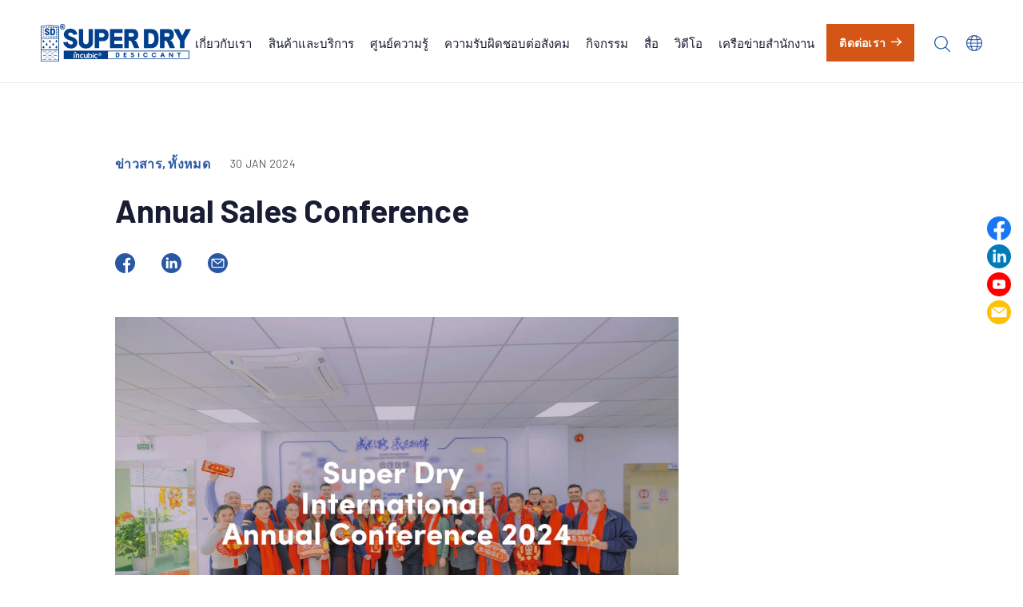

--- FILE ---
content_type: text/html; charset=UTF-8
request_url: https://superdryers.com/th/media_posts/annual-sales-conference/
body_size: 16818
content:
<!doctype html>
<html lang="th" >
<head>
	<meta charset="UTF-8" />
	<meta name="viewport" content="width=device-width, initial-scale=1" />
	<link rel="dns-prefetch" href="//cdn.hu-manity.co" />
		<!-- Cookie Compliance -->
		<script type="text/javascript">var huOptions = {"appID":"superdryerscom-3dde543","currentLanguage":"th","blocking":false,"globalCookie":false,"isAdmin":false,"privacyConsent":true,"forms":[]};</script>
		<script type="text/javascript" src="https://cdn.hu-manity.co/hu-banner.min.js"></script><meta name='robots' content='index, follow, max-image-preview:large, max-snippet:-1, max-video-preview:-1' />
<link rel="alternate" href="https://superdryers.com/media_posts/annual-sales-conference/" hreflang="en" />
<link rel="alternate" href="https://superdryers.com/sv/media_posts/annual-sales-conference/" hreflang="sv" />
<link rel="alternate" href="https://superdryers.com/fr/media_posts/annual-sales-conference/" hreflang="fr" />
<link rel="alternate" href="https://superdryers.com/de/media_posts/annual-sales-conference/" hreflang="de" />
<link rel="alternate" href="https://superdryers.com/es/media_posts/annual-sales-conference/" hreflang="es" />
<link rel="alternate" href="https://superdryers.com/th/media_posts/annual-sales-conference/" hreflang="th" />
<link rel="alternate" href="https://superdryers.com/vn/media_posts/annual-sales-conference/" hreflang="vn" />
<link rel="alternate" href="https://superdryers.com/id/media_posts/annual-sales-conference/" hreflang="id" />
<link rel="alternate" href="https://superdryers.com/zh/media_posts/%e5%b9%b4%e5%ba%a6%e9%8a%b7%e5%94%ae%e6%9c%83%e8%ad%b0/" hreflang="zh" />

<!-- Google Tag Manager for WordPress by gtm4wp.com -->
<script data-cfasync="false" data-pagespeed-no-defer>
	var gtm4wp_datalayer_name = "dataLayer";
	var dataLayer = dataLayer || [];
</script>
<!-- End Google Tag Manager for WordPress by gtm4wp.com -->
	<!-- This site is optimized with the Yoast SEO plugin v26.7 - https://yoast.com/wordpress/plugins/seo/ -->
	<title>Annual Sales Conference - Super Dry</title>
	<link rel="canonical" href="https://superdryers.com/th/media_posts/annual-sales-conference/" />
	<meta property="og:locale" content="th_TH" />
	<meta property="og:locale:alternate" content="en_US" />
	<meta property="og:locale:alternate" content="sv_SE" />
	<meta property="og:locale:alternate" content="fr_FR" />
	<meta property="og:locale:alternate" content="de_DE" />
	<meta property="og:locale:alternate" content="es_LA" />
	<meta property="og:locale:alternate" content="" />
	<meta property="og:locale:alternate" content="id_ID" />
	<meta property="og:locale:alternate" content="zh_HK" />
	<meta property="og:type" content="article" />
	<meta property="og:title" content="Annual Sales Conference - Super Dry" />
	<meta property="og:description" content="In the past week, partners from all over the world gathered in Shenzhen, China, as part of Super Dry&#8217;s efforts to build dreams and shape an incredible future for the industry. During the annual Super Dry conference, we reflected on the past, discussing and evaluating key projects and achievements from recent years. Simultaneously, we looked&hellip; Continue reading Annual Sales Conference" />
	<meta property="og:url" content="https://superdryers.com/th/media_posts/annual-sales-conference/" />
	<meta property="og:site_name" content="Super Dry" />
	<meta property="og:image" content="https://superdryers.com/wp-content/uploads/2024/01/Annual-Meeting.jpg" />
	<meta property="og:image:width" content="1170" />
	<meta property="og:image:height" content="770" />
	<meta property="og:image:type" content="image/jpeg" />
	<meta name="twitter:card" content="summary_large_image" />
	<meta name="twitter:label1" content="Est. reading time" />
	<meta name="twitter:data1" content="1 minute" />
	<script type="application/ld+json" class="yoast-schema-graph">{"@context":"https://schema.org","@graph":[{"@type":"WebPage","@id":"https://superdryers.com/th/media_posts/annual-sales-conference/","url":"https://superdryers.com/th/media_posts/annual-sales-conference/","name":"Annual Sales Conference - Super Dry","isPartOf":{"@id":"https://superdryers.com/th/#website"},"primaryImageOfPage":{"@id":"https://superdryers.com/th/media_posts/annual-sales-conference/#primaryimage"},"image":{"@id":"https://superdryers.com/th/media_posts/annual-sales-conference/#primaryimage"},"thumbnailUrl":"https://superdryers.com/wp-content/uploads/2024/01/Annual-Meeting.jpg","datePublished":"2024-01-30T07:47:37+00:00","breadcrumb":{"@id":"https://superdryers.com/th/media_posts/annual-sales-conference/#breadcrumb"},"inLanguage":"th","potentialAction":[{"@type":"ReadAction","target":["https://superdryers.com/th/media_posts/annual-sales-conference/"]}]},{"@type":"ImageObject","inLanguage":"th","@id":"https://superdryers.com/th/media_posts/annual-sales-conference/#primaryimage","url":"https://superdryers.com/wp-content/uploads/2024/01/Annual-Meeting.jpg","contentUrl":"https://superdryers.com/wp-content/uploads/2024/01/Annual-Meeting.jpg","width":1170,"height":770},{"@type":"BreadcrumbList","@id":"https://superdryers.com/th/media_posts/annual-sales-conference/#breadcrumb","itemListElement":[{"@type":"ListItem","position":1,"name":"Home","item":"https://superdryers.com/th/"},{"@type":"ListItem","position":2,"name":"Annual Sales Conference"}]},{"@type":"WebSite","@id":"https://superdryers.com/th/#website","url":"https://superdryers.com/th/","name":"Super Dry","description":"","publisher":{"@id":"https://superdryers.com/th/#organization"},"potentialAction":[{"@type":"SearchAction","target":{"@type":"EntryPoint","urlTemplate":"https://superdryers.com/th/?s={search_term_string}"},"query-input":{"@type":"PropertyValueSpecification","valueRequired":true,"valueName":"search_term_string"}}],"inLanguage":"th"},{"@type":"Organization","@id":"https://superdryers.com/th/#organization","name":"Super Dry","url":"https://superdryers.com/th/","logo":{"@type":"ImageObject","inLanguage":"th","@id":"https://superdryers.com/th/#/schema/logo/image/","url":"https://superdryers.com/wp-content/uploads/2024/04/SD-New-logo-01-1.png","contentUrl":"https://superdryers.com/wp-content/uploads/2024/04/SD-New-logo-01-1.png","width":2560,"height":626,"caption":"Super Dry"},"image":{"@id":"https://superdryers.com/th/#/schema/logo/image/"}}]}</script>
	<!-- / Yoast SEO plugin. -->


<link rel='dns-prefetch' href='//www.googletagmanager.com' />
<link rel="alternate" type="application/rss+xml" title="Super Dry &raquo; Feed" href="https://superdryers.com/th/feed/" />
<link rel="alternate" type="application/rss+xml" title="Super Dry &raquo; Comments Feed" href="https://superdryers.com/th/comments/feed/" />
<link rel="alternate" title="oEmbed (JSON)" type="application/json+oembed" href="https://superdryers.com/wp-json/oembed/1.0/embed?url=https%3A%2F%2Fsuperdryers.com%2Fth%2Fmedia_posts%2Fannual-sales-conference%2F" />
<link rel="alternate" title="oEmbed (XML)" type="text/xml+oembed" href="https://superdryers.com/wp-json/oembed/1.0/embed?url=https%3A%2F%2Fsuperdryers.com%2Fth%2Fmedia_posts%2Fannual-sales-conference%2F&#038;format=xml" />
<style id='wp-img-auto-sizes-contain-inline-css'>
img:is([sizes=auto i],[sizes^="auto," i]){contain-intrinsic-size:3000px 1500px}
/*# sourceURL=wp-img-auto-sizes-contain-inline-css */
</style>
<style id='wp-emoji-styles-inline-css'>

	img.wp-smiley, img.emoji {
		display: inline !important;
		border: none !important;
		box-shadow: none !important;
		height: 1em !important;
		width: 1em !important;
		margin: 0 0.07em !important;
		vertical-align: -0.1em !important;
		background: none !important;
		padding: 0 !important;
	}
/*# sourceURL=wp-emoji-styles-inline-css */
</style>
<style id='wp-block-library-inline-css'>
:root{--wp-block-synced-color:#7a00df;--wp-block-synced-color--rgb:122,0,223;--wp-bound-block-color:var(--wp-block-synced-color);--wp-editor-canvas-background:#ddd;--wp-admin-theme-color:#007cba;--wp-admin-theme-color--rgb:0,124,186;--wp-admin-theme-color-darker-10:#006ba1;--wp-admin-theme-color-darker-10--rgb:0,107,160.5;--wp-admin-theme-color-darker-20:#005a87;--wp-admin-theme-color-darker-20--rgb:0,90,135;--wp-admin-border-width-focus:2px}@media (min-resolution:192dpi){:root{--wp-admin-border-width-focus:1.5px}}.wp-element-button{cursor:pointer}:root .has-very-light-gray-background-color{background-color:#eee}:root .has-very-dark-gray-background-color{background-color:#313131}:root .has-very-light-gray-color{color:#eee}:root .has-very-dark-gray-color{color:#313131}:root .has-vivid-green-cyan-to-vivid-cyan-blue-gradient-background{background:linear-gradient(135deg,#00d084,#0693e3)}:root .has-purple-crush-gradient-background{background:linear-gradient(135deg,#34e2e4,#4721fb 50%,#ab1dfe)}:root .has-hazy-dawn-gradient-background{background:linear-gradient(135deg,#faaca8,#dad0ec)}:root .has-subdued-olive-gradient-background{background:linear-gradient(135deg,#fafae1,#67a671)}:root .has-atomic-cream-gradient-background{background:linear-gradient(135deg,#fdd79a,#004a59)}:root .has-nightshade-gradient-background{background:linear-gradient(135deg,#330968,#31cdcf)}:root .has-midnight-gradient-background{background:linear-gradient(135deg,#020381,#2874fc)}:root{--wp--preset--font-size--normal:16px;--wp--preset--font-size--huge:42px}.has-regular-font-size{font-size:1em}.has-larger-font-size{font-size:2.625em}.has-normal-font-size{font-size:var(--wp--preset--font-size--normal)}.has-huge-font-size{font-size:var(--wp--preset--font-size--huge)}.has-text-align-center{text-align:center}.has-text-align-left{text-align:left}.has-text-align-right{text-align:right}.has-fit-text{white-space:nowrap!important}#end-resizable-editor-section{display:none}.aligncenter{clear:both}.items-justified-left{justify-content:flex-start}.items-justified-center{justify-content:center}.items-justified-right{justify-content:flex-end}.items-justified-space-between{justify-content:space-between}.screen-reader-text{border:0;clip-path:inset(50%);height:1px;margin:-1px;overflow:hidden;padding:0;position:absolute;width:1px;word-wrap:normal!important}.screen-reader-text:focus{background-color:#ddd;clip-path:none;color:#444;display:block;font-size:1em;height:auto;left:5px;line-height:normal;padding:15px 23px 14px;text-decoration:none;top:5px;width:auto;z-index:100000}html :where(.has-border-color){border-style:solid}html :where([style*=border-top-color]){border-top-style:solid}html :where([style*=border-right-color]){border-right-style:solid}html :where([style*=border-bottom-color]){border-bottom-style:solid}html :where([style*=border-left-color]){border-left-style:solid}html :where([style*=border-width]){border-style:solid}html :where([style*=border-top-width]){border-top-style:solid}html :where([style*=border-right-width]){border-right-style:solid}html :where([style*=border-bottom-width]){border-bottom-style:solid}html :where([style*=border-left-width]){border-left-style:solid}html :where(img[class*=wp-image-]){height:auto;max-width:100%}:where(figure){margin:0 0 1em}html :where(.is-position-sticky){--wp-admin--admin-bar--position-offset:var(--wp-admin--admin-bar--height,0px)}@media screen and (max-width:600px){html :where(.is-position-sticky){--wp-admin--admin-bar--position-offset:0px}}

/*# sourceURL=wp-block-library-inline-css */
</style><style id='global-styles-inline-css'>
:root{--wp--preset--aspect-ratio--square: 1;--wp--preset--aspect-ratio--4-3: 4/3;--wp--preset--aspect-ratio--3-4: 3/4;--wp--preset--aspect-ratio--3-2: 3/2;--wp--preset--aspect-ratio--2-3: 2/3;--wp--preset--aspect-ratio--16-9: 16/9;--wp--preset--aspect-ratio--9-16: 9/16;--wp--preset--color--black: #000000;--wp--preset--color--cyan-bluish-gray: #abb8c3;--wp--preset--color--white: #FFFFFF;--wp--preset--color--pale-pink: #f78da7;--wp--preset--color--vivid-red: #cf2e2e;--wp--preset--color--luminous-vivid-orange: #ff6900;--wp--preset--color--luminous-vivid-amber: #fcb900;--wp--preset--color--light-green-cyan: #7bdcb5;--wp--preset--color--vivid-green-cyan: #00d084;--wp--preset--color--pale-cyan-blue: #8ed1fc;--wp--preset--color--vivid-cyan-blue: #0693e3;--wp--preset--color--vivid-purple: #9b51e0;--wp--preset--color--dark-gray: #28303D;--wp--preset--color--gray: #39414D;--wp--preset--color--green: #D1E4DD;--wp--preset--color--blue: #D1DFE4;--wp--preset--color--purple: #D1D1E4;--wp--preset--color--red: #E4D1D1;--wp--preset--color--orange: #E4DAD1;--wp--preset--color--yellow: #EEEADD;--wp--preset--gradient--vivid-cyan-blue-to-vivid-purple: linear-gradient(135deg,rgb(6,147,227) 0%,rgb(155,81,224) 100%);--wp--preset--gradient--light-green-cyan-to-vivid-green-cyan: linear-gradient(135deg,rgb(122,220,180) 0%,rgb(0,208,130) 100%);--wp--preset--gradient--luminous-vivid-amber-to-luminous-vivid-orange: linear-gradient(135deg,rgb(252,185,0) 0%,rgb(255,105,0) 100%);--wp--preset--gradient--luminous-vivid-orange-to-vivid-red: linear-gradient(135deg,rgb(255,105,0) 0%,rgb(207,46,46) 100%);--wp--preset--gradient--very-light-gray-to-cyan-bluish-gray: linear-gradient(135deg,rgb(238,238,238) 0%,rgb(169,184,195) 100%);--wp--preset--gradient--cool-to-warm-spectrum: linear-gradient(135deg,rgb(74,234,220) 0%,rgb(151,120,209) 20%,rgb(207,42,186) 40%,rgb(238,44,130) 60%,rgb(251,105,98) 80%,rgb(254,248,76) 100%);--wp--preset--gradient--blush-light-purple: linear-gradient(135deg,rgb(255,206,236) 0%,rgb(152,150,240) 100%);--wp--preset--gradient--blush-bordeaux: linear-gradient(135deg,rgb(254,205,165) 0%,rgb(254,45,45) 50%,rgb(107,0,62) 100%);--wp--preset--gradient--luminous-dusk: linear-gradient(135deg,rgb(255,203,112) 0%,rgb(199,81,192) 50%,rgb(65,88,208) 100%);--wp--preset--gradient--pale-ocean: linear-gradient(135deg,rgb(255,245,203) 0%,rgb(182,227,212) 50%,rgb(51,167,181) 100%);--wp--preset--gradient--electric-grass: linear-gradient(135deg,rgb(202,248,128) 0%,rgb(113,206,126) 100%);--wp--preset--gradient--midnight: linear-gradient(135deg,rgb(2,3,129) 0%,rgb(40,116,252) 100%);--wp--preset--gradient--purple-to-yellow: linear-gradient(160deg, #D1D1E4 0%, #EEEADD 100%);--wp--preset--gradient--yellow-to-purple: linear-gradient(160deg, #EEEADD 0%, #D1D1E4 100%);--wp--preset--gradient--green-to-yellow: linear-gradient(160deg, #D1E4DD 0%, #EEEADD 100%);--wp--preset--gradient--yellow-to-green: linear-gradient(160deg, #EEEADD 0%, #D1E4DD 100%);--wp--preset--gradient--red-to-yellow: linear-gradient(160deg, #E4D1D1 0%, #EEEADD 100%);--wp--preset--gradient--yellow-to-red: linear-gradient(160deg, #EEEADD 0%, #E4D1D1 100%);--wp--preset--gradient--purple-to-red: linear-gradient(160deg, #D1D1E4 0%, #E4D1D1 100%);--wp--preset--gradient--red-to-purple: linear-gradient(160deg, #E4D1D1 0%, #D1D1E4 100%);--wp--preset--font-size--small: 18px;--wp--preset--font-size--medium: 20px;--wp--preset--font-size--large: 24px;--wp--preset--font-size--x-large: 42px;--wp--preset--font-size--extra-small: 16px;--wp--preset--font-size--normal: 20px;--wp--preset--font-size--extra-large: 40px;--wp--preset--font-size--huge: 96px;--wp--preset--font-size--gigantic: 144px;--wp--preset--spacing--20: 0.44rem;--wp--preset--spacing--30: 0.67rem;--wp--preset--spacing--40: 1rem;--wp--preset--spacing--50: 1.5rem;--wp--preset--spacing--60: 2.25rem;--wp--preset--spacing--70: 3.38rem;--wp--preset--spacing--80: 5.06rem;--wp--preset--shadow--natural: 6px 6px 9px rgba(0, 0, 0, 0.2);--wp--preset--shadow--deep: 12px 12px 50px rgba(0, 0, 0, 0.4);--wp--preset--shadow--sharp: 6px 6px 0px rgba(0, 0, 0, 0.2);--wp--preset--shadow--outlined: 6px 6px 0px -3px rgb(255, 255, 255), 6px 6px rgb(0, 0, 0);--wp--preset--shadow--crisp: 6px 6px 0px rgb(0, 0, 0);}:where(.is-layout-flex){gap: 0.5em;}:where(.is-layout-grid){gap: 0.5em;}body .is-layout-flex{display: flex;}.is-layout-flex{flex-wrap: wrap;align-items: center;}.is-layout-flex > :is(*, div){margin: 0;}body .is-layout-grid{display: grid;}.is-layout-grid > :is(*, div){margin: 0;}:where(.wp-block-columns.is-layout-flex){gap: 2em;}:where(.wp-block-columns.is-layout-grid){gap: 2em;}:where(.wp-block-post-template.is-layout-flex){gap: 1.25em;}:where(.wp-block-post-template.is-layout-grid){gap: 1.25em;}.has-black-color{color: var(--wp--preset--color--black) !important;}.has-cyan-bluish-gray-color{color: var(--wp--preset--color--cyan-bluish-gray) !important;}.has-white-color{color: var(--wp--preset--color--white) !important;}.has-pale-pink-color{color: var(--wp--preset--color--pale-pink) !important;}.has-vivid-red-color{color: var(--wp--preset--color--vivid-red) !important;}.has-luminous-vivid-orange-color{color: var(--wp--preset--color--luminous-vivid-orange) !important;}.has-luminous-vivid-amber-color{color: var(--wp--preset--color--luminous-vivid-amber) !important;}.has-light-green-cyan-color{color: var(--wp--preset--color--light-green-cyan) !important;}.has-vivid-green-cyan-color{color: var(--wp--preset--color--vivid-green-cyan) !important;}.has-pale-cyan-blue-color{color: var(--wp--preset--color--pale-cyan-blue) !important;}.has-vivid-cyan-blue-color{color: var(--wp--preset--color--vivid-cyan-blue) !important;}.has-vivid-purple-color{color: var(--wp--preset--color--vivid-purple) !important;}.has-black-background-color{background-color: var(--wp--preset--color--black) !important;}.has-cyan-bluish-gray-background-color{background-color: var(--wp--preset--color--cyan-bluish-gray) !important;}.has-white-background-color{background-color: var(--wp--preset--color--white) !important;}.has-pale-pink-background-color{background-color: var(--wp--preset--color--pale-pink) !important;}.has-vivid-red-background-color{background-color: var(--wp--preset--color--vivid-red) !important;}.has-luminous-vivid-orange-background-color{background-color: var(--wp--preset--color--luminous-vivid-orange) !important;}.has-luminous-vivid-amber-background-color{background-color: var(--wp--preset--color--luminous-vivid-amber) !important;}.has-light-green-cyan-background-color{background-color: var(--wp--preset--color--light-green-cyan) !important;}.has-vivid-green-cyan-background-color{background-color: var(--wp--preset--color--vivid-green-cyan) !important;}.has-pale-cyan-blue-background-color{background-color: var(--wp--preset--color--pale-cyan-blue) !important;}.has-vivid-cyan-blue-background-color{background-color: var(--wp--preset--color--vivid-cyan-blue) !important;}.has-vivid-purple-background-color{background-color: var(--wp--preset--color--vivid-purple) !important;}.has-black-border-color{border-color: var(--wp--preset--color--black) !important;}.has-cyan-bluish-gray-border-color{border-color: var(--wp--preset--color--cyan-bluish-gray) !important;}.has-white-border-color{border-color: var(--wp--preset--color--white) !important;}.has-pale-pink-border-color{border-color: var(--wp--preset--color--pale-pink) !important;}.has-vivid-red-border-color{border-color: var(--wp--preset--color--vivid-red) !important;}.has-luminous-vivid-orange-border-color{border-color: var(--wp--preset--color--luminous-vivid-orange) !important;}.has-luminous-vivid-amber-border-color{border-color: var(--wp--preset--color--luminous-vivid-amber) !important;}.has-light-green-cyan-border-color{border-color: var(--wp--preset--color--light-green-cyan) !important;}.has-vivid-green-cyan-border-color{border-color: var(--wp--preset--color--vivid-green-cyan) !important;}.has-pale-cyan-blue-border-color{border-color: var(--wp--preset--color--pale-cyan-blue) !important;}.has-vivid-cyan-blue-border-color{border-color: var(--wp--preset--color--vivid-cyan-blue) !important;}.has-vivid-purple-border-color{border-color: var(--wp--preset--color--vivid-purple) !important;}.has-vivid-cyan-blue-to-vivid-purple-gradient-background{background: var(--wp--preset--gradient--vivid-cyan-blue-to-vivid-purple) !important;}.has-light-green-cyan-to-vivid-green-cyan-gradient-background{background: var(--wp--preset--gradient--light-green-cyan-to-vivid-green-cyan) !important;}.has-luminous-vivid-amber-to-luminous-vivid-orange-gradient-background{background: var(--wp--preset--gradient--luminous-vivid-amber-to-luminous-vivid-orange) !important;}.has-luminous-vivid-orange-to-vivid-red-gradient-background{background: var(--wp--preset--gradient--luminous-vivid-orange-to-vivid-red) !important;}.has-very-light-gray-to-cyan-bluish-gray-gradient-background{background: var(--wp--preset--gradient--very-light-gray-to-cyan-bluish-gray) !important;}.has-cool-to-warm-spectrum-gradient-background{background: var(--wp--preset--gradient--cool-to-warm-spectrum) !important;}.has-blush-light-purple-gradient-background{background: var(--wp--preset--gradient--blush-light-purple) !important;}.has-blush-bordeaux-gradient-background{background: var(--wp--preset--gradient--blush-bordeaux) !important;}.has-luminous-dusk-gradient-background{background: var(--wp--preset--gradient--luminous-dusk) !important;}.has-pale-ocean-gradient-background{background: var(--wp--preset--gradient--pale-ocean) !important;}.has-electric-grass-gradient-background{background: var(--wp--preset--gradient--electric-grass) !important;}.has-midnight-gradient-background{background: var(--wp--preset--gradient--midnight) !important;}.has-small-font-size{font-size: var(--wp--preset--font-size--small) !important;}.has-medium-font-size{font-size: var(--wp--preset--font-size--medium) !important;}.has-large-font-size{font-size: var(--wp--preset--font-size--large) !important;}.has-x-large-font-size{font-size: var(--wp--preset--font-size--x-large) !important;}
/*# sourceURL=global-styles-inline-css */
</style>

<style id='classic-theme-styles-inline-css'>
/*! This file is auto-generated */
.wp-block-button__link{color:#fff;background-color:#32373c;border-radius:9999px;box-shadow:none;text-decoration:none;padding:calc(.667em + 2px) calc(1.333em + 2px);font-size:1.125em}.wp-block-file__button{background:#32373c;color:#fff;text-decoration:none}
/*# sourceURL=/wp-includes/css/classic-themes.min.css */
</style>
<link rel='stylesheet' id='contact-form-7-css' href='https://superdryers.com/wp-content/plugins/contact-form-7/includes/css/styles.css?ver=5.6.4' media='all' />
<style id='contact-form-7-inline-css'>
.wpcf7 .wpcf7-recaptcha iframe {margin-bottom: 0;}.wpcf7 .wpcf7-recaptcha[data-align="center"] > div {margin: 0 auto;}.wpcf7 .wpcf7-recaptcha[data-align="right"] > div {margin: 0 0 0 auto;}
/*# sourceURL=contact-form-7-inline-css */
</style>
<link rel='stylesheet' id='twenty-twenty-one-style-css' href='https://superdryers.com/wp-content/themes/superdry/style.css?ver=1.7' media='all' />
<style id='twenty-twenty-one-style-inline-css'>
body,input,textarea,button,.button,.faux-button,.wp-block-button__link,.wp-block-file__button,.has-drop-cap:not(:focus)::first-letter,.entry-content .wp-block-archives,.entry-content .wp-block-categories,.entry-content .wp-block-cover-image,.entry-content .wp-block-latest-comments,.entry-content .wp-block-latest-posts,.entry-content .wp-block-pullquote,.entry-content .wp-block-quote.is-large,.entry-content .wp-block-quote.is-style-large,.entry-content .wp-block-archives *,.entry-content .wp-block-categories *,.entry-content .wp-block-latest-posts *,.entry-content .wp-block-latest-comments *,.entry-content p,.entry-content ol,.entry-content ul,.entry-content dl,.entry-content dt,.entry-content cite,.entry-content figcaption,.entry-content .wp-caption-text,.comment-content p,.comment-content ol,.comment-content ul,.comment-content dl,.comment-content dt,.comment-content cite,.comment-content figcaption,.comment-content .wp-caption-text,.widget_text p,.widget_text ol,.widget_text ul,.widget_text dl,.widget_text dt,.widget-content .rssSummary,.widget-content cite,.widget-content figcaption,.widget-content .wp-caption-text { font-family: 'Sukhumvit Set','Helvetica Neue',Helvetica,Arial,sans-serif; }
/*# sourceURL=twenty-twenty-one-style-inline-css */
</style>
<link rel='stylesheet' id='twenty-twenty-one-print-style-css' href='https://superdryers.com/wp-content/themes/superdry/assets/css/print.css?ver=1.7' media='print' />
<link rel='stylesheet' id='owl-carousel-css-css' href='https://superdryers.com/wp-content/themes/superdry/assets/css/owl.carousel.min.css?ver=6.9' media='all' />
<link rel='stylesheet' id='swiper-bundle-css-css' href='https://superdryers.com/wp-content/themes/superdry/assets/css/swiper-bundle.min.css?ver=6.9' media='all' />
<link rel='stylesheet' id='aos-css-css' href='https://superdryers.com/wp-content/themes/superdry/assets/css/aos.css?ver=6.9' media='all' />
<link rel='stylesheet' id='home-css-css' href='https://superdryers.com/wp-content/themes/superdry/assets/css/home.css?ver=6.9' media='all' />
<link rel='stylesheet' id='styleguide-css-css' href='https://superdryers.com/wp-content/themes/superdry/assets/css/styleguide.css?ver=6.9' media='all' />
<link rel='stylesheet' id='organization-css-css' href='https://superdryers.com/wp-content/themes/superdry/assets/css/organization.css?ver=6.9' media='all' />
<link rel='stylesheet' id='products-services-css' href='https://superdryers.com/wp-content/themes/superdry/assets/css/products-services.css?ver=6.9' media='all' />
<link rel='stylesheet' id='knowledge-center-css' href='https://superdryers.com/wp-content/themes/superdry/assets/css/knowledge-center.css?ver=6.9' media='all' />
<link rel='stylesheet' id='distribution-network-css' href='https://superdryers.com/wp-content/themes/superdry/assets/css/distribution-network.css?ver=6.9' media='all' />
<link rel='stylesheet' id='certifications-css' href='https://superdryers.com/wp-content/themes/superdry/assets/css/certifications.css?ver=6.9' media='all' />
<link rel='stylesheet' id='search-css' href='https://superdryers.com/wp-content/themes/superdry/assets/css/search.css?ver=6.9' media='all' />
<link rel='stylesheet' id='media-detail-css' href='https://superdryers.com/wp-content/themes/superdry/assets/css/media-detail.css?ver=6.9' media='all' />
<link rel='stylesheet' id='media-page-css' href='https://superdryers.com/wp-content/themes/superdry/assets/css/media-page.css?ver=6.9' media='all' />
<script src="https://superdryers.com/wp-includes/js/jquery/jquery.min.js?ver=3.7.1" id="jquery-core-js"></script>
<script src="https://superdryers.com/wp-includes/js/jquery/jquery-migrate.min.js?ver=3.4.1" id="jquery-migrate-js"></script>
<script src="https://superdryers.com/wp-content/themes/superdry/assets/js/jquery.counterup.min.js?ver=1" id="jquery.counterup.min-js-js"></script>
<script src="https://superdryers.com/wp-content/themes/superdry/assets/js/owl.carousel.min.js?ver=1" id="owl-carousel-min-js-js"></script>
<script src="https://superdryers.com/wp-content/themes/superdry/assets/js/jquery.matchHeight.js?ver=1" id="jquery.matchHeight-js-js"></script>
<script src="https://superdryers.com/wp-content/themes/superdry/assets/js/swiper-bundle.min.js?ver=1" id="swiper-bundle.min-js-js"></script>
<script src="https://superdryers.com/wp-content/themes/superdry/assets/js/aos.js?ver=1" id="aos-js-js"></script>
<script src="https://superdryers.com/wp-content/themes/superdry/assets/js/hc-sticky.js?ver=1" id="hc-sticky-js-js"></script>
<script src="https://superdryers.com/wp-content/themes/superdry/assets/js/home.js?ver=1" id="home-js-js"></script>
<script src="https://superdryers.com/wp-content/themes/superdry/assets/js/organization.js?ver=1" id="organization-js-js"></script>
<script src="https://superdryers.com/wp-content/themes/superdry/assets/js/products-services.js?ver=1" id="products-services-js"></script>
<script src="https://superdryers.com/wp-content/themes/superdry/assets/js/knowledge-center.js?ver=1" id="knowledge-center-js"></script>
<script src="https://superdryers.com/wp-content/themes/superdry/assets/js/distribution-network.js?ver=1" id="distribution-network-js"></script>

<!-- Google tag (gtag.js) snippet added by Site Kit -->
<!-- Google Analytics snippet added by Site Kit -->
<script src="https://www.googletagmanager.com/gtag/js?id=GT-PJWBZHM" id="google_gtagjs-js" async></script>
<script id="google_gtagjs-js-after">
window.dataLayer = window.dataLayer || [];function gtag(){dataLayer.push(arguments);}
gtag("set","linker",{"domains":["superdryers.com"]});
gtag("js", new Date());
gtag("set", "developer_id.dZTNiMT", true);
gtag("config", "GT-PJWBZHM");
//# sourceURL=google_gtagjs-js-after
</script>
<link rel="https://api.w.org/" href="https://superdryers.com/wp-json/" /><link rel="alternate" title="JSON" type="application/json" href="https://superdryers.com/wp-json/wp/v2/media_posts/13400" /><link rel="EditURI" type="application/rsd+xml" title="RSD" href="https://superdryers.com/xmlrpc.php?rsd" />
<meta name="generator" content="WordPress 6.9" />
<link rel='shortlink' href='https://superdryers.com/?p=13400' />
<meta name="generator" content="Site Kit by Google 1.170.0" /><script>(function(ss,ex){ window.ldfdr=window.ldfdr||function(){(ldfdr._q=ldfdr._q||[]).push([].slice.call(arguments));};(function(d,s){ fs=d.getElementsByTagName(s)[0]; function ce(src){ var cs=d.createElement(s); cs.src=src; cs.async=1; fs.parentNode.insertBefore(cs,fs); };ce('https://sc.lfeeder.com/lftracker_v1_'+ss+(ex?'_'+ex:'')+'.js'); })(document,'script'); })('lAxoEaKAeJv7OYGd');</script>
<!-- Google Tag Manager for WordPress by gtm4wp.com -->
<!-- GTM Container placement set to footer -->
<script data-cfasync="false" data-pagespeed-no-defer>
	var dataLayer_content = {"pagePostType":"media_posts","pagePostType2":"single-media_posts","pagePostAuthor":"superdrycms"};
	dataLayer.push( dataLayer_content );
</script>
<script data-cfasync="false" data-pagespeed-no-defer>
(function(w,d,s,l,i){w[l]=w[l]||[];w[l].push({'gtm.start':
new Date().getTime(),event:'gtm.js'});var f=d.getElementsByTagName(s)[0],
j=d.createElement(s),dl=l!='dataLayer'?'&l='+l:'';j.async=true;j.src=
'//www.googletagmanager.com/gtm.js?id='+i+dl;f.parentNode.insertBefore(j,f);
})(window,document,'script','dataLayer','GTM-T5XLSCM');
</script>
<!-- End Google Tag Manager for WordPress by gtm4wp.com --><link rel="icon" href="https://superdryers.com/wp-content/uploads/2025/06/cropped-未命名-3_工作區域-1-32x32.png" sizes="32x32" />
<link rel="icon" href="https://superdryers.com/wp-content/uploads/2025/06/cropped-未命名-3_工作區域-1-192x192.png" sizes="192x192" />
<link rel="apple-touch-icon" href="https://superdryers.com/wp-content/uploads/2025/06/cropped-未命名-3_工作區域-1-180x180.png" />
<meta name="msapplication-TileImage" content="https://superdryers.com/wp-content/uploads/2025/06/cropped-未命名-3_工作區域-1-270x270.png" />
		<meta name="google-site-verification" content="_f1zUeo4Lk9qPT_dQ_HAAWqVhVj-6xTruVRnTWUUqxc" />
<link rel='stylesheet' id='mediaelement-css' href='https://superdryers.com/wp-includes/js/mediaelement/mediaelementplayer-legacy.min.css?ver=4.2.17' media='all' />
<link rel='stylesheet' id='wp-mediaelement-css' href='https://superdryers.com/wp-includes/js/mediaelement/wp-mediaelement.min.css?ver=6.9' media='all' />
</head>

<body class="wp-singular media_posts-template-default single single-media_posts postid-13400 wp-custom-logo wp-embed-responsive wp-theme-superdry cookies-not-set is-light-theme no-js singular has-main-navigation">
<div data-rocket-location-hash="54257ff4dc2eb7aae68fa23eb5f11e06" id="page" class="site">

	<a class="skip-link screen-reader-text" href="#content">Skip to content</a>
	
			<div data-rocket-location-hash="87a2c45140b11bcfe783b1c08b0753e5" class="layout_icon_right">
			<div data-rocket-location-hash="1e2d9c0f1702bb2f7fa8f608638dc666" class="icon_wrapper">
				<nav aria-label="Social menu" class="footer-navigation">
					<ul class="footer-menu footer-menu-social">
												<li id="menu-item-12826" class="facebook menu-item menu-item-type-custom menu-item-object-custom menu-item-12826"><a target="_blank" href="https://www.facebook.com/SuperDryPteLtd">Facebook</a></li>
<li id="menu-item-12827" class="linkedin menu-item menu-item-type-custom menu-item-object-custom menu-item-12827"><a target="_blank" href="https://www.linkedin.com/company/4828557/admin/feed/posts/">Linkedin</a></li>
<li id="menu-item-12828" class="youtube menu-item menu-item-type-custom menu-item-object-custom menu-item-12828"><a target="_blank" href="https://www.youtube.com/@superdryinternationalptelt5106">Youtube</a></li>
<li id="menu-item-12829" class="email menu-item menu-item-type-custom menu-item-object-custom menu-item-12829"><a target="_blank" href="mailto:marketing@superdryers.com">Email</a></li>

					</ul><!-- .menu-social -->
				</nav><!-- .footer-navigation -->
			</div>
		</div>
	
	
<header data-rocket-location-hash="f56d2732dc730affaf3bfa7261c94be2" id="masthead" class="site-header has-logo has-menu">
	<div data-rocket-location-hash="3a42907e9f948297bc5aeac8e7f8b00a" class="header-wraper">
		

<div class="site-branding">

			<div class="site-logo"><a href="https://superdryers.com/th/" class="custom-logo-link" rel="home"><img width="2560" height="626" src="https://superdryers.com/wp-content/uploads/2024/04/SD-New-logo-01-1.png" class="custom-logo" alt="Super Dry" decoding="async" fetchpriority="high" srcset="https://superdryers.com/wp-content/uploads/2024/04/SD-New-logo-01-1.png 2560w, https://superdryers.com/wp-content/uploads/2024/04/SD-New-logo-01-1-300x73.png 300w, https://superdryers.com/wp-content/uploads/2024/04/SD-New-logo-01-1-768x188.png 768w, https://superdryers.com/wp-content/uploads/2024/04/SD-New-logo-01-1-1024x250.png 1024w, https://superdryers.com/wp-content/uploads/2024/04/SD-New-logo-01-1-1536x376.png 1536w, https://superdryers.com/wp-content/uploads/2024/04/SD-New-logo-01-1-2048x501.png 2048w, https://superdryers.com/wp-content/uploads/2024/04/SD-New-logo-01-1-1568x383.png 1568w, https://superdryers.com/wp-content/uploads/2024/04/SD-New-logo-01-1-1290x315.png 1290w" sizes="(max-width: 2560px) 100vw, 2560px" /></a></div>
	
						<p class="screen-reader-text"><a href="https://superdryers.com/th/">Super Dry</a></p>
			
	</div><!-- .site-branding -->
		
	<nav id="site-navigation" class="primary-navigation" aria-label="Primary menu">
		<div class="menu-button-container">
			<button id="primary-mobile-menu">
				<span class="dropdown-icon open">Menu					<svg width="25px" height="19px" viewBox="0 0 25 19" version="1.1" xmlns:xlink="http://www.w3.org/1999/xlink" xmlns="http://www.w3.org/2000/svg">
					  <g id="Group" transform="translate(1 1)">
					    <path d="M0.328571 0.5L22.6714 0.5" id="Line-3" fill="none" fill-rule="evenodd" stroke="#2957A4" stroke-width="2" stroke-linecap="square" />
					    <path d="M0.328571 8.5L22.6714 8.5" id="Line-3-Copy" fill="none" fill-rule="evenodd" stroke="#2957A4" stroke-width="2" stroke-linecap="square" />
					    <path d="M0.328571 16.5L22.6714 16.5" id="Line-3-Copy-2" fill="none" fill-rule="evenodd" stroke="#2957A4" stroke-width="2" stroke-linecap="square" />
					  </g>
					</svg>
				</span>
				<span class="dropdown-icon close">Close					<svg width="22px" height="19px" viewBox="0 0 22 19" version="1.1" xmlns:xlink="http://www.w3.org/1999/xlink" xmlns="http://www.w3.org/2000/svg">
					  <g id="Group" transform="translate(1 1)">
					    <path d="M0.285714 0.5L19.5652 16.5" id="Line-3" fill="none" fill-rule="evenodd" stroke="#2957A4" stroke-width="2" stroke-linecap="square" />
					    <path d="M0.285714 16.5L19.5652 0.5" id="Line-3-Copy-2" fill="none" fill-rule="evenodd" stroke="#2957A4" stroke-width="2" stroke-linecap="square" />
					  </g>
					</svg>
				</span>
			</button><!-- #primary-mobile-menu -->
		</div><!-- .menu-button-container -->
		<div class="primary-menu-container"><ul id="primary-menu-list" class="menu-wrapper"><li id="menu-item-2040" class="menu-item menu-item-type-post_type menu-item-object-page menu-item-has-children menu-item-2040"><a href="https://superdryers.com/th/super-dry-story/">เกี่ยวกับเรา</a><button class="sub-menu-icon"><span class="icon-plus"><svg class="svg-icon" width="18" height="18" aria-hidden="true" role="img" focusable="false" viewBox="0 0 24 24" fill="none" xmlns="http://www.w3.org/2000/svg"><path fill-rule="evenodd" clip-rule="evenodd" d="M18 11.2h-5.2V6h-1.6v5.2H6v1.6h5.2V18h1.6v-5.2H18z" fill="currentColor"/></svg></span><span class="icon-minus"><svg class="svg-icon" width="18" height="18" aria-hidden="true" role="img" focusable="false" viewBox="0 0 24 24" fill="none" xmlns="http://www.w3.org/2000/svg"><path fill-rule="evenodd" clip-rule="evenodd" d="M6 11h12v2H6z" fill="currentColor"/></svg></span><span class="screen-reader-text">Open menu</span></button>
<ul class="sub-menu">
	<li id="menu-item-1698" class="menu-item menu-item-type-post_type menu-item-object-page menu-item-1698"><a href="https://superdryers.com/th/super-dry-story/">SUPER DRY เรื่องราว</a></li>
	<li id="menu-item-1332" class="menu-item menu-item-type-post_type menu-item-object-page menu-item-1332"><a href="https://superdryers.com/th/organization/">องค์กรและผู้คน</a></li>
	<li id="menu-item-1699" class="menu-item menu-item-type-post_type menu-item-object-page menu-item-1699"><a href="https://superdryers.com/th/research-development/">การวิจัยและพัฒนา</a></li>
	<li id="menu-item-1331" class="menu-item menu-item-type-post_type menu-item-object-page menu-item-1331"><a href="https://superdryers.com/th/production-quality-environment/">การผลิต คุณภาพ และสิ่งแวดล้อม</a></li>
</ul>
</li>
<li id="menu-item-2041" class="item-products-services menu-item menu-item-type-post_type menu-item-object-page menu-item-has-children menu-item-2041"><a href="https://superdryers.com/th/general-introduction-super-dry-desiccants/">สินค้าและบริการ</a><button class="sub-menu-icon"><span class="icon-plus"><svg class="svg-icon" width="18" height="18" aria-hidden="true" role="img" focusable="false" viewBox="0 0 24 24" fill="none" xmlns="http://www.w3.org/2000/svg"><path fill-rule="evenodd" clip-rule="evenodd" d="M18 11.2h-5.2V6h-1.6v5.2H6v1.6h5.2V18h1.6v-5.2H18z" fill="currentColor"/></svg></span><span class="icon-minus"><svg class="svg-icon" width="18" height="18" aria-hidden="true" role="img" focusable="false" viewBox="0 0 24 24" fill="none" xmlns="http://www.w3.org/2000/svg"><path fill-rule="evenodd" clip-rule="evenodd" d="M6 11h12v2H6z" fill="currentColor"/></svg></span><span class="screen-reader-text">Open menu</span></button>
<ul class="sub-menu">
	<li id="menu-item-1345" class="menu-item menu-item-type-post_type menu-item-object-page menu-item-has-children menu-item-1345"><a href="https://superdryers.com/th/in-box-desiccants/">สารดูดความชื้นในกล่อง</a>
	<ul class="sub-menu">
		<li id="menu-item-18070" class="menu-item menu-item-type-taxonomy menu-item-object-catalogue menu-item-18070"><a href="https://superdryers.com/sv/catalogue/in-box-desiccants/super-dry/">Super Dry</a></li>
		<li id="menu-item-18071" class="menu-item menu-item-type-taxonomy menu-item-object-catalogue menu-item-has-children menu-item-18071"><a href="https://superdryers.com/sv/catalogue/in-box-desiccants/incubic/">Incubic</a>
		<ul class="sub-menu">
			<li id="menu-item-21888" class="menu-item menu-item-type-taxonomy menu-item-object-catalogue menu-item-21888"><a href="https://superdryers.com/th/catalogue/%e0%b8%aa%e0%b8%b2%e0%b8%a3%e0%b8%94%e0%b8%b9%e0%b8%94%e0%b8%84%e0%b8%a7%e0%b8%b2%e0%b8%a1%e0%b8%8a%e0%b8%b7%e0%b9%89%e0%b8%99%e0%b8%aa%e0%b8%b3%e0%b8%ab%e0%b8%a3%e0%b8%b1%e0%b8%9a%e0%b8%9a%e0%b8%a3/incubic/clay-desiccant/">สารดูดความชื้นจากดินเหนียว</a></li>
			<li id="menu-item-21889" class="menu-item menu-item-type-taxonomy menu-item-object-catalogue menu-item-21889"><a href="https://superdryers.com/th/catalogue/%e0%b8%aa%e0%b8%b2%e0%b8%a3%e0%b8%94%e0%b8%b9%e0%b8%94%e0%b8%84%e0%b8%a7%e0%b8%b2%e0%b8%a1%e0%b8%8a%e0%b8%b7%e0%b9%89%e0%b8%99%e0%b8%aa%e0%b8%b3%e0%b8%ab%e0%b8%a3%e0%b8%b1%e0%b8%9a%e0%b8%9a%e0%b8%a3/incubic/%e0%b8%aa%e0%b8%b2%e0%b8%a3%e0%b8%94%e0%b8%b9%e0%b8%94%e0%b8%84%e0%b8%a7%e0%b8%b2%e0%b8%a1%e0%b8%8a%e0%b8%b7%e0%b9%89%e0%b8%99%e0%b9%81%e0%b8%a1%e0%b8%81%e0%b8%99%e0%b8%b5%e0%b9%80%e0%b8%8b%e0%b8%b5/">สารดูดความชื้นแมกนีเซียมคลอไรด์</a></li>
			<li id="menu-item-21890" class="menu-item menu-item-type-taxonomy menu-item-object-catalogue menu-item-21890"><a href="https://superdryers.com/th/catalogue/%e0%b8%aa%e0%b8%b2%e0%b8%a3%e0%b8%94%e0%b8%b9%e0%b8%94%e0%b8%84%e0%b8%a7%e0%b8%b2%e0%b8%a1%e0%b8%8a%e0%b8%b7%e0%b9%89%e0%b8%99%e0%b8%aa%e0%b8%b3%e0%b8%ab%e0%b8%a3%e0%b8%b1%e0%b8%9a%e0%b8%9a%e0%b8%a3/incubic/%e0%b8%aa%e0%b8%b2%e0%b8%a3%e0%b8%94%e0%b8%b9%e0%b8%94%e0%b8%ad%e0%b8%ad%e0%b8%81%e0%b8%8b%e0%b8%b4%e0%b9%80%e0%b8%88%e0%b8%99/">สารดูดออกซิเจน</a></li>
			<li id="menu-item-21891" class="menu-item menu-item-type-taxonomy menu-item-object-catalogue menu-item-21891"><a href="https://superdryers.com/th/catalogue/%e0%b8%aa%e0%b8%b2%e0%b8%a3%e0%b8%94%e0%b8%b9%e0%b8%94%e0%b8%84%e0%b8%a7%e0%b8%b2%e0%b8%a1%e0%b8%8a%e0%b8%b7%e0%b9%89%e0%b8%99%e0%b8%aa%e0%b8%b3%e0%b8%ab%e0%b8%a3%e0%b8%b1%e0%b8%9a%e0%b8%9a%e0%b8%a3/incubic/silica-gel/">ซิลิกาเจล</a></li>
		</ul>
</li>
	</ul>
</li>
	<li id="menu-item-1339" class="menu-item menu-item-type-post_type menu-item-object-page menu-item-has-children menu-item-1339"><a href="https://superdryers.com/th/container-desiccants/">สารดูดความชื้นในตู้คอนเทนเนอร์</a>
	<ul class="sub-menu">
		<li id="menu-item-18138" class="menu-item menu-item-type-custom menu-item-object-custom menu-item-18138"><a href="https://superdryers.com/th/container-desiccants/#product-term-ds">DS</a></li>
		<li id="menu-item-18139" class="menu-item menu-item-type-custom menu-item-object-custom menu-item-18139"><a href="https://superdryers.com/th/container-desiccants/#product-term-sq">SQ</a></li>
		<li id="menu-item-18140" class="menu-item menu-item-type-custom menu-item-object-custom menu-item-18140"><a href="https://superdryers.com/th/container-desiccants/#product-term-sq-tp-db-oph">SQ/TP/DB/OPH</a></li>
	</ul>
</li>
	<li id="menu-item-21210" class="menu-item menu-item-type-taxonomy menu-item-object-catalogue menu-item-21210"><a href="https://superdryers.com/th/catalogue/household/">Household</a></li>
	<li id="menu-item-1340" class="menu-item menu-item-type-post_type menu-item-object-page menu-item-1340"><a href="https://superdryers.com/th/pre-and-after-sales-service/">บริการก่อนและหลังการขาย</a></li>
</ul>
</li>
<li id="menu-item-2042" class="menu-item menu-item-type-post_type menu-item-object-page menu-item-has-children menu-item-2042"><a href="https://superdryers.com/th/desiccants/">ศูนย์ความรู้</a><button class="sub-menu-icon"><span class="icon-plus"><svg class="svg-icon" width="18" height="18" aria-hidden="true" role="img" focusable="false" viewBox="0 0 24 24" fill="none" xmlns="http://www.w3.org/2000/svg"><path fill-rule="evenodd" clip-rule="evenodd" d="M18 11.2h-5.2V6h-1.6v5.2H6v1.6h5.2V18h1.6v-5.2H18z" fill="currentColor"/></svg></span><span class="icon-minus"><svg class="svg-icon" width="18" height="18" aria-hidden="true" role="img" focusable="false" viewBox="0 0 24 24" fill="none" xmlns="http://www.w3.org/2000/svg"><path fill-rule="evenodd" clip-rule="evenodd" d="M6 11h12v2H6z" fill="currentColor"/></svg></span><span class="screen-reader-text">Open menu</span></button>
<ul class="sub-menu">
	<li id="menu-item-1338" class="menu-item menu-item-type-post_type menu-item-object-page menu-item-1338"><a href="https://superdryers.com/th/desiccants/">สารดูดความชื้น</a></li>
	<li id="menu-item-1701" class="menu-item menu-item-type-post_type menu-item-object-page menu-item-1701"><a href="https://superdryers.com/th/moisture-damage/">ความเสียหายจากความชื้น</a></li>
	<li id="menu-item-1700" class="menu-item menu-item-type-post_type menu-item-object-page menu-item-1700"><a href="https://superdryers.com/th/organizationmoisture-demage-preventionorganization/">การป้องกันความเสียหายจากความชื้น</a></li>
	<li id="menu-item-1336" class="menu-item menu-item-type-post_type menu-item-object-page menu-item-1336"><a href="https://superdryers.com/th/industry-solutions/">การแก้ปัญหาทางอุตสาหกรรม</a></li>
</ul>
</li>
<li id="menu-item-2043" class="menu-item menu-item-type-post_type menu-item-object-page menu-item-has-children menu-item-2043"><a href="https://superdryers.com/th/social-responsibilities/">ความรับผิดชอบต่อสังคม</a><button class="sub-menu-icon"><span class="icon-plus"><svg class="svg-icon" width="18" height="18" aria-hidden="true" role="img" focusable="false" viewBox="0 0 24 24" fill="none" xmlns="http://www.w3.org/2000/svg"><path fill-rule="evenodd" clip-rule="evenodd" d="M18 11.2h-5.2V6h-1.6v5.2H6v1.6h5.2V18h1.6v-5.2H18z" fill="currentColor"/></svg></span><span class="icon-minus"><svg class="svg-icon" width="18" height="18" aria-hidden="true" role="img" focusable="false" viewBox="0 0 24 24" fill="none" xmlns="http://www.w3.org/2000/svg"><path fill-rule="evenodd" clip-rule="evenodd" d="M6 11h12v2H6z" fill="currentColor"/></svg></span><span class="screen-reader-text">Open menu</span></button>
<ul class="sub-menu">
	<li id="menu-item-1703" class="menu-item menu-item-type-post_type menu-item-object-page menu-item-1703"><a href="https://superdryers.com/th/social-responsibilities/">ความรับผิดชอบต่อสังคม</a></li>
	<li id="menu-item-5093" class="menu-item menu-item-type-post_type menu-item-object-page menu-item-5093"><a href="https://superdryers.com/th/environmental-responsibilities/">ความรับผิดชอบต่อสิ่งแวดล้อม</a></li>
	<li id="menu-item-1757" class="menu-item menu-item-type-post_type menu-item-object-page menu-item-1757"><a href="https://superdryers.com/th/compliance/">การปฏิบัติตามกฎระเบียบ</a></li>
	<li id="menu-item-11804" class="menu-item menu-item-type-post_type menu-item-object-page menu-item-11804"><a href="https://superdryers.com/th/certifications/">ใบรับรอง</a></li>
</ul>
</li>
<li id="menu-item-18002" class="menu-item menu-item-type-custom menu-item-object-custom menu-item-18002"><a href="https://superdryers.com/th/events/">กิจกรรม</a></li>
<li id="menu-item-7249" class="menu-item menu-item-type-custom menu-item-object-custom menu-item-7249"><a href="https://superdryers.com/th/media/">สื่อ</a></li>
<li id="menu-item-10038" class="menu-item menu-item-type-post_type menu-item-object-page menu-item-10038"><a href="https://superdryers.com/th/video/">วิดีโอ</a></li>
<li id="menu-item-2917" class="menu-item menu-item-type-post_type menu-item-object-page menu-item-2917"><a href="https://superdryers.com/th/distribution/">เครือข่ายสำนักงาน</a></li>
<li id="menu-item-1330" class="menu-item menu-item-type-post_type menu-item-object-page menu-item-1330"><a href="https://superdryers.com/th/contact-us/">ติดต่อเรา</a></li>
</ul></div>
		
	</nav><!-- #site-navigation -->
			<div class="header-right">
			<div class="header-search">
				<div class="icon-search">
					<span class="search-icon"></span>
				</div>
				<div class="search-form-wraper">
					<div data-rocket-location-hash="04b24f2a01e05ca636ff58e62299aa1e" class="container">
						<div class="close-icon"></div>
						<form role="search"  method="get" class="search-form" action="https://superdryers.com/th/">
	<label for="search-form-1">Search&hellip;</label>
	<input type="search" id="search-form-1" class="search-field" value="" name="s" placeholder="Search" />
	<input type="submit" class="search-submit" value="Search" />
</form>
					</div>
				</div>
			</div>
							<nav class="header-laguage">
					<ul class="header-menu-laguage">
												<li id="menu-item-234" class="pll-parent-menu-item menu-item menu-item-type-custom menu-item-object-custom current-menu-parent menu-item-has-children menu-item-234"><a href="#pll_switcher">ไทย</a><button class="sub-menu-icon"><span class="icon-plus"><svg class="svg-icon" width="18" height="18" aria-hidden="true" role="img" focusable="false" viewBox="0 0 24 24" fill="none" xmlns="http://www.w3.org/2000/svg"><path fill-rule="evenodd" clip-rule="evenodd" d="M18 11.2h-5.2V6h-1.6v5.2H6v1.6h5.2V18h1.6v-5.2H18z" fill="currentColor"/></svg></span><span class="icon-minus"><svg class="svg-icon" width="18" height="18" aria-hidden="true" role="img" focusable="false" viewBox="0 0 24 24" fill="none" xmlns="http://www.w3.org/2000/svg"><path fill-rule="evenodd" clip-rule="evenodd" d="M6 11h12v2H6z" fill="currentColor"/></svg></span><span class="screen-reader-text">Open menu</span></button>
<ul class="sub-menu">
	<li id="menu-item-234-en" class="lang-item lang-item-18 lang-item-en lang-item-first menu-item menu-item-type-custom menu-item-object-custom menu-item-234-en"><a href="https://superdryers.com/media_posts/annual-sales-conference/" hreflang="en-US" lang="en-US">English</a></li>
	<li id="menu-item-234-sv" class="lang-item lang-item-73 lang-item-sv menu-item menu-item-type-custom menu-item-object-custom menu-item-234-sv"><a href="https://superdryers.com/sv/media_posts/annual-sales-conference/" hreflang="sv-SE" lang="sv-SE">Svenska</a></li>
	<li id="menu-item-234-fr" class="lang-item lang-item-35 lang-item-fr menu-item menu-item-type-custom menu-item-object-custom menu-item-234-fr"><a href="https://superdryers.com/fr/media_posts/annual-sales-conference/" hreflang="fr-FR" lang="fr-FR">Français</a></li>
	<li id="menu-item-234-de" class="lang-item lang-item-60 lang-item-de menu-item menu-item-type-custom menu-item-object-custom menu-item-234-de"><a href="https://superdryers.com/de/media_posts/annual-sales-conference/" hreflang="de-DE" lang="de-DE">Deutsch</a></li>
	<li id="menu-item-234-es" class="lang-item lang-item-40 lang-item-es menu-item menu-item-type-custom menu-item-object-custom menu-item-234-es"><a href="https://superdryers.com/es/media_posts/annual-sales-conference/" hreflang="es-EC" lang="es-EC">Español</a></li>
	<li id="menu-item-234-th" class="lang-item lang-item-45 lang-item-th current-lang menu-item menu-item-type-custom menu-item-object-custom menu-item-234-th"><a href="https://superdryers.com/th/media_posts/annual-sales-conference/" hreflang="th" lang="th">ไทย</a></li>
	<li id="menu-item-234-vn" class="lang-item lang-item-65 lang-item-vn menu-item menu-item-type-custom menu-item-object-custom menu-item-234-vn"><a href="https://superdryers.com/vn/media_posts/annual-sales-conference/" hreflang="vn" lang="vn">Việt Nam</a></li>
	<li id="menu-item-234-id" class="lang-item lang-item-55 lang-item-id menu-item menu-item-type-custom menu-item-object-custom menu-item-234-id"><a href="https://superdryers.com/id/media_posts/annual-sales-conference/" hreflang="id-ID" lang="id-ID">Bahasa Indonesia</a></li>
	<li id="menu-item-234-zh" class="lang-item lang-item-21 lang-item-zh menu-item menu-item-type-custom menu-item-object-custom menu-item-234-zh"><a href="https://superdryers.com/zh/media_posts/%e5%b9%b4%e5%ba%a6%e9%8a%b7%e5%94%ae%e6%9c%83%e8%ad%b0/" hreflang="zh-HK" lang="zh-HK">繁中</a></li>
	<li id="menu-item-234-cn" class="lang-item lang-item-1617 lang-item-cn no-translation menu-item menu-item-type-custom menu-item-object-custom menu-item-234-cn"><a href="https://superdryers.com/cn/" hreflang="zh-CN" lang="zh-CN">简中</a></li>
</ul>
</li>
<li id="menu-item-18190" class="menu-item-language-cn menu-item menu-item-type-custom menu-item-object-custom menu-item-18190"><a target="_blank" href="https://www.superdryers.com.cn/">简中</a></li>
						<!-- 							<li class="lang-item lang-item-cn menu-item menu-item-type-custom menu-item-object-custom">
								<a class="button" href="https://www.superdryers.com.cn/" 
									target="_blank"
									hreflang="zh-CN" lang="zh-CN">简中</a>
							</li>
						 -->
					</ul><!-- .menu-social -->
				</nav><!-- .footer-navigation -->
					</div>
	</div>
</header><!-- #masthead -->

	<div data-rocket-location-hash="7e4268f4251f6bc16de4da8159526210" id="content" class="site-content">
		<div data-rocket-location-hash="7679f5203394c0f5292e86516c48b30d" id="primary" class="content-area">
			<main id="main" class="site-main">

<article class="media-post-details section-color green_dark">

<header class="entry-header alignwide" data-aos="fade-up">
	<div class="top-header">
		<div class="cate-post">
						ข่าวสาร, ทั้งหมด		</div>
		<div class="date-create">30 Jan 2024</div>
	</div>
	<h1 class="entry-title">Annual Sales Conference</h1>	<div class="social-share">
					<div class="list-item-share">
												<div class="item">
						<!-- AddToAny BEGIN -->
<div class="a2a_kit a2a_kit_size_32 a2a_default_style">
<a class="a2a_button_facebook"></a>
<a class="a2a_button_linkedin"></a>
<a class="a2a_button_email"></a>
</div>
<script async src="https://static.addtoany.com/menu/page.js"></script>
<!-- AddToAny END -->					</div>
										</div>
			</div>

</header><!-- .entry-header -->
<div class="content-post" data-aos="fade-up">
	<div class="content-left" data-aos="fade-up">
		<div class="image">
		
			<figure class="post-thumbnail">
				<img width="1170" height="770" src="https://superdryers.com/wp-content/uploads/2024/01/Annual-Meeting.jpg" class="attachment-post-thumbnail size-post-thumbnail wp-post-image" alt="" decoding="async" srcset="https://superdryers.com/wp-content/uploads/2024/01/Annual-Meeting.jpg 1170w, https://superdryers.com/wp-content/uploads/2024/01/Annual-Meeting-300x197.jpg 300w, https://superdryers.com/wp-content/uploads/2024/01/Annual-Meeting-768x505.jpg 768w, https://superdryers.com/wp-content/uploads/2024/01/Annual-Meeting-1024x674.jpg 1024w" sizes="(max-width: 1170px) 100vw, 1170px" style="width:100%;height:65.81%;max-width:1170px;" />							</figure><!-- .post-thumbnail -->

				</div>
		<div style="width: 750px;" class="wp-video"><video class="wp-video-shortcode" id="video-13400-1" width="750" height="500" preload="metadata" controls="controls"><source type="video/mp4" src="https://superdryers.com/wp-content/uploads/2024/01/Annual-Meeting-Video.mp4?_=1" /><a href="https://superdryers.com/wp-content/uploads/2024/01/Annual-Meeting-Video.mp4">https://superdryers.com/wp-content/uploads/2024/01/Annual-Meeting-Video.mp4</a></video></div>
<p>In the past week, partners from all over the world gathered in Shenzhen, China, as part of Super Dry&#8217;s efforts to build dreams and shape an incredible future for the industry.</p>
<p>During the annual Super Dry conference, we reflected on the past, discussing and evaluating key projects and achievements from recent years. Simultaneously, we looked ahead, meticulously organizing and planning our strategic approach for 2024. As a global team, we continuously gather valuable suggestions from our partners worldwide to drive the future development of Super Dry.</p>
<p>During the meeting, regional heads and relevant department representatives delivered summary reports, highlighting the progress and accomplishments in their respective fields throughout 2023. Participants engaged in in-depth discussions and exchanged ideas on various topics, collectively deliberating on the future development direction and strategic planning for our company. Furthermore, they had the opportunity to visit our newly upgraded production workshops and research and development laboratories. The Super Dry Shenzhen Factory, as the largest production and R&amp;D center for Super Dry International, sets the standard and ensures the quality of our desiccant products.</p>
<p>The annual meeting successfully defined the future direction and strategic planning for Super Dry&#8217;s development in 2024. This conference provided clarity on the path ahead, and we firmly believe that with the collective efforts of our Super Dry colleagues worldwide, the company will continue to create a more promising future by offering our customers even more amazing products and services</p>
	</div><!-- .entry-content -->
	<div class="sidebar-right" data-aos="fade-up">
											</section>
						</div>
</div>


</article>
			</main><!-- #main -->
		</div><!-- #primary -->
	</div><!-- #content -->

	
	<aside class="widget-area">
			</aside><!-- .widget-area -->

	
	<footer data-rocket-location-hash="62d009c413f80803dc33acfab317f825" id="colophon" class="site-footer section-color green_dark">
		<div class="container">
			<div class="footer-top">
				<div class="footer-logo">
					<a href="https://superdryers.com/th/">
						<img src="https://superdryers.com/wp-content/uploads/2025/06/未命名-1.png">
					</a>			
				</div>
									<nav aria-label="Secondary menu" class="footer-navigation">
						<ul class="footer-menu footer-menu-second">
														<li id="menu-item-2184" class="menu-item menu-item-type-post_type menu-item-object-page menu-item-2184"><a href="https://superdryers.com/th/super-dry-story/">เกี่ยวกับเรา</a></li>
<li id="menu-item-2185" class="menu-item menu-item-type-post_type menu-item-object-page menu-item-2185"><a href="https://superdryers.com/th/general-introduction-super-dry-desiccants/">สินค้าและบริการ</a></li>
<li id="menu-item-2186" class="menu-item menu-item-type-post_type menu-item-object-page menu-item-2186"><a href="https://superdryers.com/th/desiccants/">ศูนย์ความรู้</a></li>
<li id="menu-item-2187" class="menu-item menu-item-type-post_type menu-item-object-page menu-item-2187"><a href="https://superdryers.com/th/social-responsibilities/">ความรับผิดชอบต่อสังคม</a></li>
<li id="menu-item-18034" class="menu-item menu-item-type-post_type menu-item-object-page menu-item-18034"><a href="https://superdryers.com/th/events/">Events</a></li>
<li id="menu-item-18036" class="menu-item menu-item-type-post_type menu-item-object-page menu-item-18036"><a href="https://superdryers.com/th/media/">สื่อ</a></li>
<li id="menu-item-18035" class="menu-item menu-item-type-post_type menu-item-object-page menu-item-18035"><a href="https://superdryers.com/th/video/">วิดีโอ</a></li>
<li id="menu-item-2930" class="menu-item menu-item-type-post_type menu-item-object-page menu-item-2930"><a href="https://superdryers.com/th/distribution/">เครือข่ายการกระจายสินค้า</a></li>
<li id="menu-item-1443" class="menu-item menu-item-type-post_type menu-item-object-page menu-item-1443"><a href="https://superdryers.com/th/contact-us/">ติดต่อเรา</a></li>
<li id="menu-item-1442" class="menu-item menu-item-type-post_type menu-item-object-page menu-item-1442"><a href="https://superdryers.com/th/cookies-policy-th/">นโยบายคุกกี้</a></li>

						</ul><!-- .menu-second -->
					</nav><!-- .footer-navigation -->
							</div>
			<div class="follow-box">
				<p class="follow-title">
					ช่องทางการติดตาม				</p><!-- .footer-copyright -->
			</div>
			<div class="site-info">
				<div class="social-box">
											<nav aria-label="Social menu" class="footer-navigation">
							<ul class="footer-menu footer-menu-social">
																<li class="facebook menu-item menu-item-type-custom menu-item-object-custom menu-item-12826"><a target="_blank" href="https://www.facebook.com/SuperDryPteLtd">Facebook</a></li>
<li class="linkedin menu-item menu-item-type-custom menu-item-object-custom menu-item-12827"><a target="_blank" href="https://www.linkedin.com/company/4828557/admin/feed/posts/">Linkedin</a></li>
<li class="youtube menu-item menu-item-type-custom menu-item-object-custom menu-item-12828"><a target="_blank" href="https://www.youtube.com/@superdryinternationalptelt5106">Youtube</a></li>
<li class="email menu-item menu-item-type-custom menu-item-object-custom menu-item-12829"><a target="_blank" href="mailto:marketing@superdryers.com">Email</a></li>

							</ul><!-- .menu-social -->
						</nav><!-- .footer-navigation -->
									</div>
				<div class="powered-by">
					<p class="footer-copyright">
						©Super Dry International Pte Ltd. All Rights Reserved.																								</p><!-- .footer-copyright -->
				</div><!-- .powered-by -->
			</div><!-- .site-info -->
		</div>
	</footer><!-- #colophon -->
</div><!-- #page -->
<script type="speculationrules">
{"prefetch":[{"source":"document","where":{"and":[{"href_matches":"/*"},{"not":{"href_matches":["/wp-*.php","/wp-admin/*","/wp-content/uploads/*","/wp-content/*","/wp-content/plugins/*","/wp-content/themes/superdry/*","/*\\?(.+)"]}},{"not":{"selector_matches":"a[rel~=\"nofollow\"]"}},{"not":{"selector_matches":".no-prefetch, .no-prefetch a"}}]},"eagerness":"conservative"}]}
</script>

<!-- GTM Container placement set to footer -->
<!-- Google Tag Manager (noscript) -->
				<noscript><iframe src="https://www.googletagmanager.com/ns.html?id=GTM-T5XLSCM" height="0" width="0" style="display:none;visibility:hidden" aria-hidden="true"></iframe></noscript>
<!-- End Google Tag Manager (noscript) --><script>document.body.classList.remove("no-js");</script>	<script>
	if ( -1 !== navigator.userAgent.indexOf( 'MSIE' ) || -1 !== navigator.appVersion.indexOf( 'Trident/' ) ) {
		document.body.classList.add( 'is-IE' );
	}
	</script>
			<script>
		/(trident|msie)/i.test(navigator.userAgent)&&document.getElementById&&window.addEventListener&&window.addEventListener("hashchange",(function(){var t,e=location.hash.substring(1);/^[A-z0-9_-]+$/.test(e)&&(t=document.getElementById(e))&&(/^(?:a|select|input|button|textarea)$/i.test(t.tagName)||(t.tabIndex=-1),t.focus())}),!1);
		</script>
		<script src="https://superdryers.com/wp-content/plugins/contact-form-7/includes/swv/js/index.js?ver=5.6.4" id="swv-js"></script>
<script id="contact-form-7-js-extra">
var wpcf7 = {"api":{"root":"https://superdryers.com/wp-json/","namespace":"contact-form-7/v1"},"cached":"1"};
//# sourceURL=contact-form-7-js-extra
</script>
<script src="https://superdryers.com/wp-content/plugins/contact-form-7/includes/js/index.js?ver=5.6.4" id="contact-form-7-js"></script>
<script id="pll_cookie_script-js-after">
(function() {
				var expirationDate = new Date();
				expirationDate.setTime( expirationDate.getTime() + 31536000 * 1000 );
				document.cookie = "pll_language=th; expires=" + expirationDate.toUTCString() + "; path=/; secure; SameSite=Lax";
			}());

//# sourceURL=pll_cookie_script-js-after
</script>
<script id="twenty-twenty-one-ie11-polyfills-js-after">
( Element.prototype.matches && Element.prototype.closest && window.NodeList && NodeList.prototype.forEach ) || document.write( '<script src="https://superdryers.com/wp-content/themes/superdry/assets/js/polyfills.js?ver=1.7"></scr' + 'ipt>' );
//# sourceURL=twenty-twenty-one-ie11-polyfills-js-after
</script>
<script src="https://superdryers.com/wp-content/themes/superdry/assets/js/primary-navigation.js?ver=1.7" id="twenty-twenty-one-primary-navigation-script-js"></script>
<script src="https://superdryers.com/wp-content/themes/superdry/assets/js/responsive-embeds.js?ver=1.7" id="twenty-twenty-one-responsive-embeds-script-js"></script>
<script id="event-filter-ajax-js-extra">
var ajax_params = {"ajax_url":"https://superdryers.com/wp-admin/admin-ajax.php"};
//# sourceURL=event-filter-ajax-js-extra
</script>
<script src="https://superdryers.com/wp-content/themes/superdry/assets/js/ajax-filter.js" id="event-filter-ajax-js"></script>
<script id="mediaelement-core-js-before">
var mejsL10n = {"language":"th","strings":{"mejs.download-file":"Download File","mejs.install-flash":"You are using a browser that does not have Flash player enabled or installed. Please turn on your Flash player plugin or download the latest version from https://get.adobe.com/flashplayer/","mejs.fullscreen":"Fullscreen","mejs.play":"Play","mejs.pause":"Pause","mejs.time-slider":"Time Slider","mejs.time-help-text":"Use Left/Right Arrow keys to advance one second, Up/Down arrows to advance ten seconds.","mejs.live-broadcast":"Live Broadcast","mejs.volume-help-text":"Use Up/Down Arrow keys to increase or decrease volume.","mejs.unmute":"Unmute","mejs.mute":"Mute","mejs.volume-slider":"Volume Slider","mejs.video-player":"Video Player","mejs.audio-player":"Audio Player","mejs.captions-subtitles":"Captions/Subtitles","mejs.captions-chapters":"Chapters","mejs.none":"None","mejs.afrikaans":"Afrikaans","mejs.albanian":"Albanian","mejs.arabic":"Arabic","mejs.belarusian":"Belarusian","mejs.bulgarian":"Bulgarian","mejs.catalan":"Catalan","mejs.chinese":"Chinese","mejs.chinese-simplified":"Chinese (Simplified)","mejs.chinese-traditional":"Chinese (Traditional)","mejs.croatian":"Croatian","mejs.czech":"Czech","mejs.danish":"Danish","mejs.dutch":"Dutch","mejs.english":"English","mejs.estonian":"Estonian","mejs.filipino":"Filipino","mejs.finnish":"Finnish","mejs.french":"French","mejs.galician":"Galician","mejs.german":"German","mejs.greek":"Greek","mejs.haitian-creole":"Haitian Creole","mejs.hebrew":"Hebrew","mejs.hindi":"Hindi","mejs.hungarian":"Hungarian","mejs.icelandic":"Icelandic","mejs.indonesian":"Indonesian","mejs.irish":"Irish","mejs.italian":"Italian","mejs.japanese":"Japanese","mejs.korean":"Korean","mejs.latvian":"Latvian","mejs.lithuanian":"Lithuanian","mejs.macedonian":"Macedonian","mejs.malay":"Malay","mejs.maltese":"Maltese","mejs.norwegian":"Norwegian","mejs.persian":"Persian","mejs.polish":"Polish","mejs.portuguese":"Portuguese","mejs.romanian":"Romanian","mejs.russian":"Russian","mejs.serbian":"Serbian","mejs.slovak":"Slovak","mejs.slovenian":"Slovenian","mejs.spanish":"Spanish","mejs.swahili":"Swahili","mejs.swedish":"Swedish","mejs.tagalog":"Tagalog","mejs.thai":"Thai","mejs.turkish":"Turkish","mejs.ukrainian":"Ukrainian","mejs.vietnamese":"Vietnamese","mejs.welsh":"Welsh","mejs.yiddish":"Yiddish"}};
//# sourceURL=mediaelement-core-js-before
</script>
<script src="https://superdryers.com/wp-includes/js/mediaelement/mediaelement-and-player.min.js?ver=4.2.17" id="mediaelement-core-js"></script>
<script src="https://superdryers.com/wp-includes/js/mediaelement/mediaelement-migrate.min.js?ver=6.9" id="mediaelement-migrate-js"></script>
<script id="mediaelement-js-extra">
var _wpmejsSettings = {"pluginPath":"/wp-includes/js/mediaelement/","classPrefix":"mejs-","stretching":"responsive","audioShortcodeLibrary":"mediaelement","videoShortcodeLibrary":"mediaelement"};
//# sourceURL=mediaelement-js-extra
</script>
<script src="https://superdryers.com/wp-includes/js/mediaelement/wp-mediaelement.min.js?ver=6.9" id="wp-mediaelement-js"></script>
<script src="https://superdryers.com/wp-includes/js/mediaelement/renderers/vimeo.min.js?ver=4.2.17" id="mediaelement-vimeo-js"></script>
<script id="wp-emoji-settings" type="application/json">
{"baseUrl":"https://s.w.org/images/core/emoji/17.0.2/72x72/","ext":".png","svgUrl":"https://s.w.org/images/core/emoji/17.0.2/svg/","svgExt":".svg","source":{"concatemoji":"https://superdryers.com/wp-includes/js/wp-emoji-release.min.js?ver=6.9"}}
</script>
<script type="module">
/*! This file is auto-generated */
const a=JSON.parse(document.getElementById("wp-emoji-settings").textContent),o=(window._wpemojiSettings=a,"wpEmojiSettingsSupports"),s=["flag","emoji"];function i(e){try{var t={supportTests:e,timestamp:(new Date).valueOf()};sessionStorage.setItem(o,JSON.stringify(t))}catch(e){}}function c(e,t,n){e.clearRect(0,0,e.canvas.width,e.canvas.height),e.fillText(t,0,0);t=new Uint32Array(e.getImageData(0,0,e.canvas.width,e.canvas.height).data);e.clearRect(0,0,e.canvas.width,e.canvas.height),e.fillText(n,0,0);const a=new Uint32Array(e.getImageData(0,0,e.canvas.width,e.canvas.height).data);return t.every((e,t)=>e===a[t])}function p(e,t){e.clearRect(0,0,e.canvas.width,e.canvas.height),e.fillText(t,0,0);var n=e.getImageData(16,16,1,1);for(let e=0;e<n.data.length;e++)if(0!==n.data[e])return!1;return!0}function u(e,t,n,a){switch(t){case"flag":return n(e,"\ud83c\udff3\ufe0f\u200d\u26a7\ufe0f","\ud83c\udff3\ufe0f\u200b\u26a7\ufe0f")?!1:!n(e,"\ud83c\udde8\ud83c\uddf6","\ud83c\udde8\u200b\ud83c\uddf6")&&!n(e,"\ud83c\udff4\udb40\udc67\udb40\udc62\udb40\udc65\udb40\udc6e\udb40\udc67\udb40\udc7f","\ud83c\udff4\u200b\udb40\udc67\u200b\udb40\udc62\u200b\udb40\udc65\u200b\udb40\udc6e\u200b\udb40\udc67\u200b\udb40\udc7f");case"emoji":return!a(e,"\ud83e\u1fac8")}return!1}function f(e,t,n,a){let r;const o=(r="undefined"!=typeof WorkerGlobalScope&&self instanceof WorkerGlobalScope?new OffscreenCanvas(300,150):document.createElement("canvas")).getContext("2d",{willReadFrequently:!0}),s=(o.textBaseline="top",o.font="600 32px Arial",{});return e.forEach(e=>{s[e]=t(o,e,n,a)}),s}function r(e){var t=document.createElement("script");t.src=e,t.defer=!0,document.head.appendChild(t)}a.supports={everything:!0,everythingExceptFlag:!0},new Promise(t=>{let n=function(){try{var e=JSON.parse(sessionStorage.getItem(o));if("object"==typeof e&&"number"==typeof e.timestamp&&(new Date).valueOf()<e.timestamp+604800&&"object"==typeof e.supportTests)return e.supportTests}catch(e){}return null}();if(!n){if("undefined"!=typeof Worker&&"undefined"!=typeof OffscreenCanvas&&"undefined"!=typeof URL&&URL.createObjectURL&&"undefined"!=typeof Blob)try{var e="postMessage("+f.toString()+"("+[JSON.stringify(s),u.toString(),c.toString(),p.toString()].join(",")+"));",a=new Blob([e],{type:"text/javascript"});const r=new Worker(URL.createObjectURL(a),{name:"wpTestEmojiSupports"});return void(r.onmessage=e=>{i(n=e.data),r.terminate(),t(n)})}catch(e){}i(n=f(s,u,c,p))}t(n)}).then(e=>{for(const n in e)a.supports[n]=e[n],a.supports.everything=a.supports.everything&&a.supports[n],"flag"!==n&&(a.supports.everythingExceptFlag=a.supports.everythingExceptFlag&&a.supports[n]);var t;a.supports.everythingExceptFlag=a.supports.everythingExceptFlag&&!a.supports.flag,a.supports.everything||((t=a.source||{}).concatemoji?r(t.concatemoji):t.wpemoji&&t.twemoji&&(r(t.twemoji),r(t.wpemoji)))});
//# sourceURL=https://superdryers.com/wp-includes/js/wp-emoji-loader.min.js
</script>

<script>var rocket_beacon_data = {"ajax_url":"https:\/\/superdryers.com\/wp-admin\/admin-ajax.php","nonce":"469f7ee709","url":"https:\/\/superdryers.com\/th\/media_posts\/annual-sales-conference","is_mobile":false,"width_threshold":1600,"height_threshold":700,"delay":500,"debug":null,"status":{"atf":true,"lrc":true,"preconnect_external_domain":true},"elements":"img, video, picture, p, main, div, li, svg, section, header, span","lrc_threshold":1800,"preconnect_external_domain_elements":["link","script","iframe"],"preconnect_external_domain_exclusions":["static.cloudflareinsights.com","rel=\"profile\"","rel=\"preconnect\"","rel=\"dns-prefetch\"","rel=\"icon\""]}</script><script data-name="wpr-wpr-beacon" src='https://superdryers.com/wp-content/plugins/wp-rocket/assets/js/wpr-beacon.min.js' async></script></body>
</html>

<!-- This website is like a Rocket, isn't it? Performance optimized by WP Rocket. Learn more: https://wp-rocket.me - Debug: cached@1769623191 -->

--- FILE ---
content_type: text/css; charset=utf-8
request_url: https://superdryers.com/wp-content/themes/superdry/assets/css/products-services.css?ver=6.9
body_size: 7170
content:
/*General*/
@media only screen and (min-width: 768px) {
	.hide-on-desktop {
		display: none!important; 
	}
}
@media only screen and (max-width: 767.98px) {
	.hide-on-mobile {
		display: none!important;
	}
	
}
/*-------General Introduction Super Dry Desiccants------------*/
/*Main section*/
.site-main .general-desiccants {
	margin-top: 50px;
}
.general-desiccants {
    margin-top: 50px;
    padding-top: 38px;
    max-width: 1440px;
    position: relative;
    overflow: hidden;
}
.main-section {
    max-width: 1440px;
	position: relative;
    z-index: 1;
}
.general-desiccants .main-section .section-wrapper {
	display: flex;
	justify-content: space-between;
	column-gap: 8%;
	margin-left: 10%;
}
.main-section .parent-title img {
	position: absolute;
    width: 48px !important;
    height: 67px !important;
    top: 50%;
    left: 3px;
    transform: translateY(-50%);
}
.main-section .parent-title h2 {
	font-size: 19px;
    line-height: 23px;
	color: #2957A4;
	padding-left: 23px;
}
.main-section .page-title {
    margin-top: 35px;
}
.page-title h1 {
	font-size: 40px;
	line-height: 48px;
    font-weight: 700;
    text-transform: uppercase;
    max-width: 565px;
}
.main-section .page-title h1 {
    color: #000;
}
.page-content {
	font-size: 16px;
    line-height: 28px;
}
.main-section .page-content p {
	margin-bottom: 28px;
    text-align: justify;
}
.main-section .main-img img {
	max-width: calc(100% - 25px);
}
.general-desiccants .main-section .page-content {
	max-width: 677px;
	margin-top: 61px;
}
.general-desiccants .left-section {
	max-width: 677px;
}
.general-desiccants .right-section {
	margin-top: 39px;
	min-width: 39%;
}
.general-desiccants .main-img.hide-on-mobile {
	position: relative;
    aspect-ratio: 505/689;
}
.general-desiccants .main-img.hide-on-mobile img {
    position: absolute;
    width: 100%;
    object-fit: cover;
    max-width: 100%;
}
@media only screen and (min-width: 1441px) {
	.general-desiccants .main-section {
	    max-width: 1440px;
	    margin: 0 auto;
	}
}
@media only screen and (max-width: 1024px) {  
	.general-desiccants .main-section .section-wrapper {
		margin-left: 25px;
	}
}
@media only screen and (max-width: 991px) { 
	.page-template-general-intro-superdry-desiccants main#main {
		padding-top: 0;
	}

	.site-main .general-desiccants {
		margin-top: 0;
	} 
		.general-desiccants .page-title h1 {
		max-width: 100%;
	}
	.general-desiccants .main-section .page-content {
		margin-top: 32px;
    	max-width: 100%;
	}
	.general-desiccants .main-section .page-content p {
		margin-bottom: 25px;
		letter-spacing: 0.3px;
	}
	.general-desiccants .main-section .section-wrapper {
		margin-left: 0; 
	}
	.general-desiccants .left-section {
		max-width: 100%;
	}
	.general-desiccants .right-section {
		display: none;
	}
	.general-desiccants .main-section .left-section .main-img {
		margin: 30px 0 0 25px;
    	width: 100%;
		display: block!important;
	}
	.general-desiccants .main-section .main-img img {
    	width: 100%;
	}
	.general-desiccants .main-section .left-section > div:not(.main-img) {
		margin-left: 25px;
    	margin-right: 25px;
    	position: relative;
	}
}
@media only screen and (max-width: 767.98px) {
	.main-section {
		flex-direction: column;
    	margin-left: 0;
	}
	.main-section .parent-title > div {
		/* position: absolute;
	    height: 100%; */
	}
	.main-section .page-title {
	    margin-top: 26px;
	}
	.main-section .parent-title h2 {
		padding-left: 19px;
	}
	.main-section .page-content p {
		margin-bottom: 25px;
		letter-spacing: 0.3px;
		text-align: justify;
	}
	.main-section .left-section > div:not(.main-img) {
		margin-left: 25px;
    	margin-right: 25px;
	}
	.page-title h1 {
		font-size: 30px;
		line-height: 36px;
	}
	.page-content {
		font-size: 15px;
	    line-height: 25px;
	}
	
}

/*Gallery section*/
.gallery-section {
	margin: 140px auto 0;
    position: relative;
    max-width: 1440px;
}
.general-desiccants .gallery-section:before {
	content: '';
    position: absolute;
    width: 76.306%;
    height: 29%;
    background-size: contain;
    background-repeat: no-repeat;
    background-position: bottom left;
    top: -22.5%;
    right: 33%;
}
.gallery-section .section-wrapper {
	display: flex;
    flex-direction: column;
    position: relative;
}
.gallery-section .text {
   	padding: 65px 130px 75px;
    width: 74%;
    margin-left: auto;
    letter-spacing: 0.1px;
    z-index: 1;
}
.gallery-section .text p { 
	font-size: 30px;
    font-weight: 700;
    line-height: 45px;
    margin-bottom: 21px;
    max-width: 813px;
}
.gallery-section .gallery-wrapper {
	margin-top: -61px;
	margin-right: 25px;
	z-index: 0;
    max-width: 1275px;
    max-width: 88.542%;
    aspect-ratio: 1275/526;
}
.gallery-section .gallery-wrapper .slider {
	padding: 0;
	position: relative;
	display: flex;
	transition: 0.5s;
	flex-direction: column;
}
.gallery-section .owl-carousel .owl-nav {
	position: absolute;
    right: 50px;
    bottom: 20px;
    display: flex;
}
.gallery-section .owl-carousel .owl-nav button {
	background-color: #fff;
    border-radius: 50%;
    width: 46px;
    height: 46px;
}
.gallery-section .gallery-wrapper .item {
	min-height: 150px;
    padding-left: 0;
    list-style: none;
}
.gallery-section .gallery-wrapper .item:before {
	display: none;
}
.gallery-section .gallery-wrapper .slider img {
    object-fit: cover;
    aspect-ratio: 1275/526;
}
@media only screen and (max-width: 991px) {
	.gallery-section .text {
		padding: 89px 50px 68px;
	}
}
@media only screen and (max-width: 767.98px) {
	.gallery-section {
		margin-top: 104px;
	}
	.general-desiccants .gallery-section:before {
	    width: 87.306%;
	    min-width: 337px;
	    min-height: 125px;
	    top: -23%;
	    right: 41%;
	}
	.gallery-section .text {
		padding: 69px 25px;
	}
	.gallery-section .text p { 
		font-size: 18px;
	    line-height: 30px;
	}
	.gallery-section .gallery-wrapper {
		margin-top: -26px;
		max-width: 100%;
	}
	.gallery-section .gallery-wrapper .slider,
	.gallery-section .owl-carousel .owl-item,
	.gallery-section .gallery-wrapper .slider img {
		height: 38.5vw;
	}
	.general-desiccants .gallery-section .gallery-wrapper .slider,
	.general-desiccants .gallery-section .owl-carousel .owl-item,
	.general-desiccants .gallery-section .gallery-wrapper .slider img {
		height: auto;
		max-height: 38.504vw;
		max-width: calc(100vw - 25px);
	}
	.gallery-section .owl-carousel .owl-nav {
		display: none;
	}
	.gallery-section .owl-carousel .owl-dots {
		display: none;
	}
}
@media only screen and (max-width: 375px) { 
	.gallery-section .text {
	    width: calc(100% - 25px);
	    min-width: unset;
    	margin-left: 25px;
	}
}

/*Bottom section*/
.bottom-section {
    margin: 144px 25px 0;
    padding-bottom: 256px;
	display: flex;
    flex-direction: column;
    align-items: center;
}
.bottom-section:not(:last-child) {
	padding-bottom: 0;
}
.bottom-section-item {
	display: flex;
    flex-direction: column;
    align-items: center;
}
.bottom-section-item + .bottom-section-item {
	margin-top: 100px;
}
.general-desiccants:before {
	content: '';
    position: absolute;
    width: 68.4%;
    height: 5.1%;
    max-height: 150px;
    background-size: contain;
    background-repeat: no-repeat;
    background-position: bottom left;
    bottom: 33px;
    right: -16%;
}
.bottom-section .title {
	font-size: 40px;
	line-height: 48px;
    font-weight: 700;
    text-transform: uppercase;
    width: 100%;
    display: flex;
    justify-content: center;
    letter-spacing: 0;
}
.bottom-section .image-wrapper {
	max-width: 923px;
}
.bottom-section  .img.hide-on-mobile {
	margin-top: 83px;
}
.bottom-section .img img {
	max-width: 100%;
	box-shadow: -1px 15px 14px -15px #c8c8c870;
} 
.bottom-section .content {
	margin-top: 52px;
    max-width: 923px;
}
.bottom-section .content .text {
	font-size: 16px;
    line-height: 28px;
	margin-bottom: 28px;
}
.bottom-section .content .text > * {
	font-family: 'Barlow';
}
.bottom-section .content .text ul {
    padding-left: 28px;
}
.bottom-section .content .text ul li {
	letter-spacing: 0.2px;
    text-align: justify;
}
.bottom-section .content .text p {
	margin-bottom: 28px;
}
.bottom-section.gallery-bottom {
	margin: 118px auto 0;
    max-width: 1440px; 
    display: block;
	position: relative;
}
.bottom-section.gallery-bottom .container {
	margin: 0;
    padding: 0 50px;
    max-width: unset;
}
.general-desiccants .bottom-section.gallery-bottom:before {
	display: none;
}
.bottom-section.gallery-bottom .bottom-section-item {
	display: block;
	margin-top: 100px;
    padding-bottom: 60px;
}
.bottom-section.gallery-bottom .section-wrapper {
	display: flex;
    flex-direction: column;
    position: relative;
	align-items: flex-end;
}
.bottom-section.gallery-bottom .gallery-wrapper {
	margin-right: 25px;
	z-index: 0;
    aspect-ratio: 690/429;
    max-width: 51.5%;
    width: 51.491%;
    margin-top: 0;
    position: absolute;
    bottom: -60px;
    left: 0;
}
.bottom-section.gallery-bottom .gallery-wrapper .slider img {
	aspect-ratio: 690/429;
	max-width: 100%;
}
.bottom-section.gallery-bottom .owl-carousel .owl-nav {
	right: 36px;
}
.bottom-section.gallery-bottom .content-wrapper {
	background-color: #D4F0D2;
    max-width: 67.5%;;
    min-height: 435px;
    padding: 83px 96px 55px 25%;
    display: flex;
    align-items: center;
}
.bottom-section.gallery-bottom .heading {
	font-size: 25px;
    font-weight: 700;
    line-height: 30px;
    text-transform: uppercase;
    margin-bottom: 22px;
}
.bottom-section.gallery-bottom .text {
	letter-spacing: 0.1px;
	padding: 0;
    width: 100%;
    margin-left: 0;
}
.bottom-section.gallery-bottom .text p {
	font-size: 16px;
    font-weight: 400;
    line-height: 28px;
    text-align: justify;
    margin-bottom: 28px;
}
.bottom-section.gallery-bottom .bottom-section-item + .bottom-section-item {
	margin-top: 117px;
}
.general-desiccants .gallery-bottom:before {
	content: '';
    position: absolute;
    width: 76.306%;
    height: 29%;
    background-size: contain;
    background-repeat: no-repeat;
    background-position: bottom left;
    top: -22.5%;
    right: 33%;
}

.gallery-bottom .text p { 
	color: #000;
	font-size: 30px;
    font-weight: 700;
    line-height: 45px;
    margin-bottom: 21px;
    max-width: 813px;
}
.gallery-bottom .gallery-wrapper .slider {
	padding: 0;
	position: relative;
	display: flex;
	transition: 0.5s;
	flex-direction: column;
}
.gallery-bottom .owl-carousel .owl-nav {
	position: absolute;
    right: 50px;
    bottom: 20px;
    display: flex;
}
.gallery-bottom .owl-carousel .owl-nav button {
	background-color: #fff;
    border-radius: 50%;
    width: 46px;
    height: 46px;
}
.gallery-bottom .gallery-wrapper .item {
	min-height: 150px;
    padding-left: 0;
    list-style: none;
}
.gallery-bottom .gallery-wrapper .item:before {
	display: none;
}
@media only screen and (max-width: 1023px) {
	.bottom-section.gallery-bottom {
		margin: 76px 0 0;
	    padding-bottom: 111px;
	}
	.bottom-section.gallery-bottom .container {
		padding: 0;
	}
	.bottom-section.gallery-bottom .bottom-section-item {
	    margin-top: 62px;
	}
	.bottom-section.gallery-bottom .bottom-section-item + .bottom-section-item {
	    margin-top: 35px;
	}
	.bottom-section.gallery-bottom .gallery-wrapper {
	    max-width: 100%;
	    top: 0;
	}
	.bottom-section.gallery-bottom .content-wrapper {
	    max-width: 100%;
	    min-height: 470px;
	    margin-top: 87px;
	    padding: calc(58.1vw - 37px) 25px 25px;
	    margin-left: 25px;
	    align-items: unset;
	}
	.general-desiccants .bottom-section.gallery-bottom .gallery-wrapper .slider,
	.general-desiccants .bottom-section.gallery-bottom .owl-carousel .owl-item,
	.bottom-section.gallery-bottom .gallery-wrapper .slider img {
		max-height: 58.1vw;
		max-width: calc(100vw - 25px);
	    width: calc(100vw - 25px);
	}
}
@media only screen and (max-width: 768px) {
	.bottom-section {
		padding-bottom: 200px;
	}
	.bottom-section .content {
		margin-top: 19px;
	}
	.bottom-section.gallery-bottom .heading {
		font-size: 30px;
    	line-height: 36px;
        margin-bottom: 17px;
	}
}
@media only screen and (max-width: 767.98px) {
	.bottom-section {
		margin: 102px 25px 0;
	    padding-bottom: 142px;
	}
	.general-desiccants:before {
	    width: 100%;
	    bottom: 41px;
	    right: -39%;
	}
	.bottom-section .img.hide-on-desktop {
		margin-top: 43px;
	}
	.bottom-section .title {
		font-size: 30px;
    	line-height: 36px;
	}
	.bottom-section .content .text {
		font-size: 15px;
	    line-height: 25px;
	}
	.bottom-section .content .text ul {
		padding-left: 16px;
	}
	.bottom-section .content .text p {
		margin-bottom: 16px;
	}
	.bottom-section .img img {
		box-shadow: none;
	}
	.gallery-bottom .gallery-wrapper {
		margin-top: -26px;
		max-width: 100%;
	}
	.gallery-bottom .gallery-wrapper .slider,
	.gallery-bottom .owl-carousel .owl-item,
	.gallery-bottom .gallery-wrapper .slider img {
		height: auto;
	}
	.gallery-bottom .owl-carousel .owl-nav {
		display: none;
	}
	.gallery-bottom .owl-carousel .owl-dots {
		display: none;
	}
}
@media only screen and (max-width: 425px) {
	.bottom-section .title {
		justify-content: flex-start;
	}
	.bottom-section.gallery-bottom .title {
		padding: 0 25px;
	}
}
/*-------In-box Desiccants------------*/
/*Main section*/
.site-main .in-box-desiccants {
	margin-top: 88px;
}
.in-box-desiccants .main-section .section-wrapper {
	position: relative;
	display: flex;
	justify-content: space-between;
	column-gap: 7%;
	margin-left: 10%;
}
.in-box-desiccants .main-section .page-title {
	margin-top: 32px;
}
.in-box-desiccants .page-title h2,
.in-box-desiccants .page-title h1 {
    font-size: 47px;
    line-height: 56px;
	color: #000;
}
.in-box-desiccants .main-section .page-content {
	max-width: 695px;
	margin-top: 64px;
}
.in-box-desiccants .main-section .page-content .more-link {
    margin-top: -4px;
    margin-bottom: 8px;
}
.in-box-desiccants .right-section {
	width: 38.8%;
	overflow: hidden;
}
.in-box-desiccants .main-img-wrapper {
	position: relative;
	margin-top: 202px;
}
.in-box-desiccants .main-img {
	position: relative;
	padding-bottom: 117.8%;
}
.in-box-desiccants .main-img-wrapper > .main-img:after {
	content: '';
    background-blend-mode: normal;
    position: absolute;
    right: -27%;
    left: auto;
    bottom: 29px;
    width: 97.6%;
    height: 111.5%;
    z-index: -1;
}
.in-box-desiccants .main-img img {
	position: absolute;
    width: 100%;
    height: 100%;
    object-fit: cover;
    max-width: inherit;
    padding-right: 13.6%;
}
.in-box-desiccants .right-section .more-link.bkg-orange {
    margin-top: 24px;
}
@media only screen and (min-width: 1441px) {
	.in-box-desiccants .main-section {
		margin: 0 auto;
		margin-left: auto;
	}
}
@media only screen and (max-width: 991px) { 
	.in-box-desiccants .main-section .section-wrapper {
		margin: 0;
		flex-direction: column;
	}
	.in-box-desiccants .left-section .main-img-wrapper {
		margin: 0 0 0 25px;
	    display: block !important;
	}
	.in-box-desiccants .left-section .main-img {
		margin: 22.8% 0 19%;
	    width: 100%;
	    padding-bottom: 136%;
	}
	.in-box-desiccants .right-section .main-img-wrapper {
		display: none;
	}
	.in-box-desiccants .main-section .left-section > div:not(.main-img) {
		margin-left: 25px;
		margin-right: 25px;
	}
	.in-box-desiccants .main-section .page-content {
		margin-top: 67px;
		max-width: 100%;
	}
	.in-box-desiccants .main-img img {
		padding-right: 0;
	}
}
@media only screen and (max-width: 768px) { 
	.in-box-desiccants .main-section .left-section div.main-img-wrapper {
		margin: 0 75px;
	}
}
@media only screen and (max-width: 767.98px) {
	.in-box-desiccants .main-section .left-section div.main-img-wrapper {
		margin: 0 25px;
	}
	.site-main  .in-box-desiccants {
		margin-top: 22px;
	}
	.in-box-desiccants .main-section .page-title {
		margin-top: 34px;
	}
	.in-box-desiccants .page-title h2,
	.in-box-desiccants .page-title h1 {
		font-size: 30px;
    	line-height: 36px;
	}
	.in-box-desiccants .main-img-wrapper > .main-img:after {
		right: -30%;
	    bottom: -8%;
	    height: 120%;
	}
	.in-box-desiccants .main-img img {
		padding-right: 0;
	}	
}

/*Our product section*/
.our-product-section {
	margin: 0 auto;
	padding-top: 217px;
	padding-bottom: 243px;
    max-width: 1440px;
	position: relative;
}
.our-product-section.container {
    max-width: 1383px;
}
.in-box-desiccants .our-product-section:before {
	content: '';
    position: absolute;
    width: 41.906%;
    height: 17%;
    min-height: 16vw;
    background-size: contain;
    background-repeat: no-repeat;
    background-position: bottom left;
    top: -3%;
    right: 65.7%;
	z-index: -1;
}
.in-box-desiccants .our-product-section:after {
	content: '';
    position: absolute;
    width: 69.35%;
    height: 14%;
    min-height: 16vw;
    background-size: contain;
    background-repeat: no-repeat;
    background-position: bottom left;
    bottom: 2.7%;
    right: -17.1%;
    z-index: -1;
}
.our-product-section .section-wrapper {
	text-align: center;
	margin: 0 25px;
}
.our-product-section .section-wrapper.container {
    margin-left: auto;
    margin-right: auto;
}
.our-product-section .title {
	font-size: 40px;
    line-height: 48px;
    font-weight: 700;
    text-transform: uppercase;
    color: #2957A4;
}
.our-product-section .description {
	font-size: 16px;
    line-height: 28px;
	margin-top: 20px;
}
.our-product-section .product-listing {
	display: grid;
    grid-template-columns: 31% 31% 31%;
    margin: 57px auto 0;
    padding: 0;
    column-gap: 3.5%;    
    row-gap: 78px;
    max-width: 1148px;
    list-style: none;
}
.our-product-section .product-item {
    background-color: #fff;
    aspect-ratio: 357/393;
    padding-left: 0;
}
.our-product-section .product-item:before {
	display: none;
}
.product-item picture {
	height: 100%;
    display: flex;
    align-items: center;
    justify-content: center;
    box-shadow: 0px 0px 8px #c8c8c880;
}
.product-item img {
	max-width: 100%;
    max-height: 100%;
	padding: 10px;
    width: max-content;
    height: max-content;
    object-fit: contain;
    width: 100%;
    height: 100%;
}
.product-item .product-title {
	background-color: #2957A4;
    color: #fff;
    text-decoration: none;
    text-transform: uppercase;
    min-height: 82px;
    font-family: 'Barlow';
    font-size: 19px;
    font-weight: bold;
    display: flex;
    align-items: center;
    justify-content: center;
    border: 1px solid #2957A4;
	text-align: center;
}
.product-item a:focus {
	color: #2957A4;
}
.our-product-section .button {
	margin: auto;
    margin-top: 75px;
    padding: 0;
    height: auto;
    display: flex;
    justify-content: center;
    align-items: center;
    background-color: transparent !important;
    border: none !important;
}
.our-product-section .button .more-link.bkg-orange {
    padding: 15px 56px 15px 35px;
}
.container.back-page {
    margin-top: -76px;
    max-width: 1392px;
    margin-bottom: 47px;
}
.more-link.back {
    padding: 0 0 0 23px;
}
.more-link.back:before, 
.more-link.back:after {
    right: auto;
    left: 0;
}
.more-link.back:after {
    transform: rotate(180deg) translateX(-200%);
}
.more-link.back:hover:after {
    transform: rotate(180deg) translateX(0%);
}
.more-link.back:before {
    transform: rotate(180deg) translateX(0%);
}
.more-link.back:hover:before {
    transform: rotate(180deg) translateX(200%);
}
.category-products-tab {
    margin-top: 59px;
}
.category-products-tab h4 {
    color: #2957A4;
}
.category-tab-title {
    display: flex;
    gap: 24px;
    flex-wrap: wrap;
    justify-content: center;
	margin-top: 24px;
	padding-bottom: 20px;
}

.category-tab-title .btn {
	font-weight: 400;
    font-size: 14px;
    line-height: 26px;
    letter-spacing: 0.26px;
    text-transform: uppercase;
    padding: 15px 35px;
    border: 0.5px solid #2957A4;
	cursor: pointer;
}

.category-tab-title .btn:hover,
.category-tab-title .btn.active {
	background-color: #2957A4;
    color: #ffffff;
}
.our-product-section .button,
.category-products-tab .category-tab-title-mobile,
.category-tab-products .product-listing {
    display: none;
}
.our-product-section .product-listing.active + .button {
	display: flex;
	gap: 24px;
}

.category-tab-products .product-listing.active {
    display: grid;
}
@media only screen and (min-width: 769px) {
	.taxonomy-catalogue-template .our-product-section {
		padding-bottom: 238px;
	}
	.taxonomy-catalogue-template.in-box-desiccants .our-product-section:after {
		bottom: 1.7%;
	}
}
@media only screen and (max-width: 1023px) {
	.category-tab-title .btn {
		padding: 15px 15px;
	}	
	.category-tab-title {
		gap: 15px;
	}
}
@media only screen and (max-width: 991px) {
	.in-box-desiccants.product-catalogue .right-section .page-title.hide-on-desktop {
		display: block !important;
	}
	.in-box-desiccants.product-catalogue .left-section .page-title.hide-on-mobile {
		display: none !important;
	}
	.in-box-desiccants.product-catalogue .right-section {
		width: 100%;
		margin-bottom: 40px;
	}
	.in-box-desiccants.product-catalogue .main-section .left-section > div:not(.main-img) {
		margin-left: 0;
		margin-right: 0;
	}
	.in-box-desiccants.product-catalogue .right-section .main-img-wrapper {
		display: block;
	}
	.in-box-desiccants.product-catalogue .main-section .right-section {
		order: -1;
	}
}
@media only screen and (max-width: 768px) {
	.our-product-section {
		padding-top: 227px;
		padding-bottom: 165px;
	}
}
@media only screen and (max-width: 767.98px) {
	.container.back-page {
		margin-top: 0;
	}
	.category-products-tab .label-mobile {
		display: block;
		border-bottom: 1px solid #dedede;
		padding: 5px 0;
		margin: 0;
		display: block;
		font-family: Barlow;
		font-size: 16px;
		font-weight: 400;
		text-transform: uppercase;
		color: #000;
		position: relative;
		margin-top: 24px;
	}
	.category-products-tab .label-mobile:after{
		content: '';
		background: url(../images/arrow-tab-mobile.svg) no-repeat center;
		width: 14px;
		height: 8px;
		position: absolute;
		right: 0;
		top: 12px;
	}
	.category-products-tab .label-mobile.open:after {
		transform: rotate(180deg);
	}
	.category-products-tab .category-tab-title {
		display: none;
		margin: 0;
		padding-bottom: 0;
	}	
	.category-products-tab .category-tab-title h5 {
		border-bottom: 1px solid #eaeaea;
		padding: 17px 0;
	}	
	.category-tab-title .btn.active {
		color: #2957a4;
		font-weight: 600;
		background: transparent;
		text-align: left;
	}	
	.category-tab-title .btn {
		border: none;
		text-align: left;
	}
	.in-box-desiccants .our-product-section:before {
	    width: 92.306%;
    	height: 30%;
    	top: -37.8%;
    	right: 37%;
	}
	.in-box-desiccants .our-product-section:after {
	    width: 100%;
    	height: 9%;;
		bottom: 3.4%;
    	right: -41.5%;
	}
	.our-product-section .title {
		font-size: 30px;
		line-height: 36px;
	    text-align: left;
	}
	.our-product-section .product-listing {
		display: grid;
    	grid-template-columns: calc(50% - 4px) calc(50% - 4px);
    	column-gap: 8px;
    	row-gap: 33px;
    	margin-top: 64px;
	}
	.category-tab-products .product-listing {
		display: none;
	}
	.our-product-section .description {
		text-align: left;
		font-size: 15px;
    	line-height: 25px;
    	margin-top: 20px;
	}
	.our-product-section .product-item {
	    aspect-ratio: 158/174;
	}
	.our-product-section .button {
		margin-top: 70px;
		flex-direction: column;
	}
	.our-product-section .button .more-link.bkg-orange:before, 
	.our-product-section .button .more-link.bkg-orange:after {
		right: 10px;
	}
	.our-product-section .button .more-link.bkg-orange {
		padding: 15px 30px 15px 10px;
		background-position: right;
	}
	.product-item .product-title {
		min-height: 36px;
		font-size: 15px;
    	line-height: 15px;
	}
	.in-box-desiccants .product-item picture {
		aspect-ratio: 158.5/174.55;
	}
}
/* @media: {
	.in-box-desiccants .product-item picture {
		aspect-ratio: 158.5/174.55;
	}
} */
/*-------In-box Desiccants Product Catalogue------------*/
/*Main section*/
.site-main .product-catalogue {
	margin-top: 88px;
}
.product-catalogue .main-section {
	justify-content: center;
    margin: 0 auto;
}
.product-catalogue .page-title {
	margin-top: 36px;
}
.product-catalogue .page-title h1 {
    text-align: center;
    margin: auto;
    max-width: 540px;
    color: #2957A4;
}
.product-catalogue .left-section .page-title h1 {
    margin: 0;
    text-align: left;
    color: #000;
    max-width: 100%;
}
.product-catalogue .page-title .btn-cta {
    text-align: center;
    margin-top: 57px;
}

.product-catalogue .page-title .btn-cta .more-link.bkg-orange {
    padding-left: 36px;
    padding-right: 56px;
}
@media only screen and (max-width: 1024px) {
	.site-main .product-catalogue {
		margin-top: 40px;
	}
}
@media only screen and (max-width: 767.98px) {
	.product-catalogue .page-title h1 {
		text-align: left;
	}
	.site-main .product-catalogue {
		margin-top: 8px;
	}
	.product-catalogue .page-title {
		margin-top: 0;
	}
}
/*Product Catalogue table*/
.product-catalogue-table {
	font-size: 16px;
    font-weight: 400;
    line-height: 28px;
    margin: 0 auto;
    margin-top: 56px;
    max-width: 1200px;
    padding: 0 25px;
}
.product-catalogue-table table {
	min-width: 934px;
}
.product-catalogue-table tbody {
	border: 1px solid #d8d8d8;
}
.product-catalogue-table .table-heading {
	background-color: #2957A4;
    color: #fff;	
}
.product-catalogue-table tr:nth-child(odd):not(:first-child) {
	background-color: #00bbf5;
	background-color: #E5F8FE;
}
.product-catalogue-table th,
.product-catalogue-table td {
	text-align: center;
	border: none;
	min-width: 90px;
}
.product-catalogue-table td.img {
	/* display: flex; */
    flex-direction: column;
    align-items: center;
	padding-top: 16px;
	padding-left: 10px;
    padding-right: 0;
	padding-bottom: 16px;
}
.product-catalogue-table td.img .product-title {
    width: 100%;
    display: block;
}
.product-catalogue-table th div,
.product-catalogue-table td div {
	text-align: left;
    width: fit-content;
    margin: 0 auto;
    letter-spacing: 0;
}
.product-catalogue-table th div {
	min-height: calc(82px - var(--global--spacing-unit));
    display: flex;
    align-items: center;
    font-family: 'Barlow';
   	line-height: 19px;
}
.product-catalogue-table tr:not(.table-heading) td:last-child {
    text-align: center;
	max-width: 270px;
}
.product-catalogue-table tr:not(.table-heading) td:last-child div {
    width: 100%;
	width: 100%;
    text-align: center;
}
.product-catalogue-table th:nth-child(2) div {
	/* width: min-content; */
}
.product-catalogue-table .product-img {
    max-height: 182px;
    max-width: 182px;
}
.product-catalogue-table .product-title {
    font-weight: 500;
    margin: 10px 0 15px;
    color: #000;
}
.in-box-desiccants .main-section .page-title h6 {
    margin: -31px 0 32px;
    font-weight: 700;
    font-size: 16px;
    line-height: 26px;
    letter-spacing: 0.26px;
    text-transform: uppercase;
    color: #2957A4;
}
.in-box-desiccants .main-section .page-title h6 {
    margin: -31px 0 32px;
    font-weight: 700;
    font-size: 16px;
    line-height: 26px;
    letter-spacing: 0.26px;
    text-transform: uppercase;
    color: #2957A4;
}

.single-product .in-box-desiccants .main-img-wrapper {
    margin-top: 48px;
}

.product-image-main.swiper {
    border: 1px solid #BFBFBF;
}

.product-image-main.swiper .main-img {
    padding-bottom: 100%;
}

.swiper.product-image-thumbnail {
    margin-top: 40px;
}

.swiper.product-image-thumbnail .main-img {
    padding-bottom: 100%;
    box-sizing: border-box;
}

.swiper.product-image-thumbnail .swiper-slide.swiper-slide-thumb-active {
    border: 2px solid #2957A4;
}

.swiper.product-image-thumbnail .swiper-slide {
    border: 1px solid #BFBFBF;
    box-sizing: border-box;
	cursor: pointer;
}

.swiper.product-image-thumbnail .main-img img {
    padding: 0;
    object-fit: contain;
}

.product-image-main.swiper .main-img img {
    padding: 0;
    object-fit: contain;
}
.product-learn-more {
    margin-top: 59px;
}

.product-learn-more label {
    font-weight: 700;
    font-size: 16px;
    line-height: 26px;
    letter-spacing: 0.26px;
    text-transform: uppercase;
    color: #2957A4;
    margin-bottom: 16px;
}

.product-learn-more a {
    font-weight: 400;
    font-size: 14px;
    line-height: 26px;
    letter-spacing: 0.26px;
    text-align: right;
    text-transform: uppercase;
    padding: 15px 73px 15px 35px;
    border: 0.5px solid #2957A4;
    display: inline-flex;
	position: relative;
	overflow: hidden;
}
.product-learn-more a:before, 
.product-learn-more a:after {
    content: '';
    width: 24px;
    height: 24px;
    display: block;
    margin-left: 14px;
    background-image: url(../images/expand_down_stop.svg);
    background-repeat: no-repeat;
    background-position: center;
    position: absolute;
    right: 35px;
    top: 16px;
}
.product-learn-more a:hover {
    background-color: #D45515;
    border-color: #D45515;
    color: #ffffff;
}

.product-catalog-link {
    margin-top: 16px;
}

.product-catalog-link .more-link.bkg-orange {
    padding: 15px 56px 15px 37px;
    border: 0.5px solid #ffffff;
}

.product-catalog-link .more-link.bkg-orange:hover {
    border-color: #2957a4;
}

.product-learn-more a:hover:before, .product-learn-more a:hover:after {
    -webkit-transition: opacity .6s ease, -webkit-transform .6s ease;
    transition: opacity .6s ease, -webkit-transform .6s ease;
    transition: transform .6s ease, opacity .6s ease;
    transition: transform .6s ease, opacity .6s ease, -webkit-transform .6s ease;
}

.product-learn-more a:after {
    transform: translateY(-150%);
    opacity: 0;
}

.product-learn-more a:hover:before, 
.product-learn-more a:hover:after {
    background-image: url(../images/expand_down_stop-white.svg);
}

.product-learn-more a:focus {
    background-color: #D45515 !important;
    color: #ffffff;
    border-color: #D45515;
}

.product-learn-more a:hover:after {
    transform: translateY(0%);
	opacity: 1;
}

.product-learn-more a:hover:before {
    transform: translateY(150%);
	opacity: 0;
}

.product-catalog-link {
    margin-top: 16px;
}
.product-catalog-link .more-link.bkg-orange {
    padding: 15px 56px 15px 37px;
    border: 0.5px solid #ffffff;
}
.product-catalog-link .more-link.bkg-orange:hover {
    border-color: #2957a4;
}
.product-video {
    margin-top: -47px;
	padding-bottom: 91px;
}
.product-video .container {
    max-width: 1383px;
}

.product-video-container {
    position: relative;
}

.product-video-container .product-video-thumbnail {
    padding-bottom: 50.713%;
}

.product-video-container .product-video-thumbnail > * {
    position: absolute;
    top: 0;
    left: 0;
    width: 100%;
    height: 100%;
}
@media only screen and (min-width: 992px) {
	.in-box-desiccants.product-catalogue .main-section .section-wrapper.container {
		margin-left: 8.3%;
	}
	.in-box-desiccants.product-catalogue .main-section .page-content {
		margin-top: 60px;
	}
	.in-box-desiccants.product-catalogue .right-section {
		width: 50%;
	}
}
@media only screen and (max-width: 991px) {
	.product-catalogue-table table {
		min-width: 100%;
	}
}
@media only screen and (min-width: 768px) {
	.product-catalogue-table * {
	    max-width: 100%;
	}
}
@media only screen and (max-width: 768px) {
	.product-catalogue-table {
    	overflow: scroll;
	}
	.product-catalogue-table table {
		min-width: 934px;
	}
	.product-catalogue-table th {
		font-size: 13px;
    	line-height: 16px;
	}
	.product-catalogue-table td {
    	font-size: 14px;
    	line-height: 21px;
	}
	.product-catalogue-table {
        overflow: scroll;
        margin-top: 43px;
        padding-bottom: 29px;
        padding-left: 0;
        padding-right: 0;
        margin-left: 25px;
	}
	.product-catalogue-table::-webkit-scrollbar {
		background-color: #DEDEDE;
		width: 0;
		height: 1px;
	}
	.product-catalogue-table::-webkit-scrollbar-thumb {
		background-color: #2957A4;
	}
}
@media only screen and (max-width: 767.98px) {
	.product-catalogue-table table {
	    width: 934px;
	}
	.product-catalogue-table th, 
	.product-catalogue-table td {
		padding-left: 38px;
    	padding-right: 0;
    	text-align: left;
	}
	.product-catalogue-table th:not(:first-child), .product-catalogue-table td:not(:first-child) {
		padding-left: 31px;
    	padding-right: 7px;
	}
	.product-catalogue-table th div {
		min-height: calc(57px - var(--global--spacing-unit));
		line-height: 16px;
	}
	.product-catalogue-table th div, 
	.product-catalogue-table td div {
	    margin: unset;
	}
	.product-catalogue-table .product-img {
		max-height: 24vw;
		padding-top: 2px;
	}
	.product-catalogue-table .product-title {
		margin-top: 10px;
    	margin-bottom: 4px;
	}
	
}
/*Product Catalogue form*/
.product-catalogue-form {
    display: flex;
    column-gap: 20px;
    margin: 143px auto 0;
    padding-bottom: 45px;
    max-width: 1240px;
    padding: 0 25px;
    padding-left: 66px;
	/* overflow: hidden; */
}
.product-catalogue-form:before { 
	content: '';
    position: absolute;
    width: 87%;
	height: 37%;
    background-size: contain;
    background-repeat: no-repeat;
    background-position: bottom left;
    bottom: 11.2%;
	right: 59%;
}
.product-catalogue-form .title {
	font-size: 47px;
    line-height: 56px;
    font-weight: 700;
    text-transform: uppercase;
    color: #2957A4;
}
.product-catalogue-form .description {
	margin-top: 63px;
    max-width: 454px;
	font-size: 16px;
    line-height: 28px;
} 
.product-catalogue-form .left-section,
.product-catalogue-form .right-section {
	width: 50%;
	text-align: left;
}
.product-catalogue-form .right-section {
	margin-top: 2px;
}
.product-catalogue-form form > p {
	display: flex;
    flex-wrap: wrap;
    gap: 21px;
    row-gap: 24px;
}
.product-catalogue-form form > p > br {
	display: none;
}
.product-catalogue-form span.wpcf7-form-control-wrap {
	width: calc(50% - 10.5px);
}
.product-catalogue-form span.wpcf7-form-control-wrap[data-name="YourMessage"] {
	width: 100%;
}
.product-catalogue-form .right-section input,
.product-catalogue-form .right-section textarea {
	border: 0.5px solid #A4A4A4;
	font-size: 15px;
    line-height: 28px;
    font-family: 'Barlow';
}
.product-catalogue-form .right-section input {
	height: 46px;
}
.product-catalogue-form .right-section input::placeholder,
.product-catalogue-form .right-section textarea::placeholder {
	font-size: 15px;
    line-height: 28px;
    font-family: 'Barlow';
    font-weight: 400;
    padding: 0;
}
.product-catalogue-form .right-section .submit {
	padding: 0;
}
.product-catalogue-form .right-section .submit-wrapper {
	display: flex;
    align-items: center;
    margin: 24px 0;
    position: relative;
    width: fit-content;
}
.product-catalogue-form .right-section .submit-wrapper:after,
.product-catalogue-form .right-section .submit-wrapper:before {
	content: '';
	background: url(../images/arrow-link.svg) no-repeat center;
	background-size: cover;
    width: 12px;
    height: 10px;
    right: 76px;
    margin-left: 8px;
    position: absolute;
}
.product-catalogue-form .right-section .submit-wrapper:after {
	transform: translateX(-200%);
    opacity: 0;
}
.product-catalogue-form .right-section .submit-wrapper:hover:before {
	-webkit-transform: translateX(200%);
    transform: translateX(200%);
    opacity: 0;
}
.product-catalogue-form .right-section .submit-wrapper:hover::after {
	-webkit-transform: translateX(0);
    transform: translateX(0);
    opacity: 1;
}
.product-catalogue-form .right-section .submit-wrapper:hover:after,
.product-catalogue-form .right-section .submit-wrapper:hover:before {
	-webkit-transition: opacity .6s ease,-webkit-transform .6s ease;
    transition: opacity .6s ease,-webkit-transform .6s ease;
    transition: transform .6s ease,opacity .6s ease;
    transition: transform .6s ease,opacity .6s ease,-webkit-transform .6s ease;
}
.product-catalogue-form .right-section .submit-wrapper .wpcf7-spinner {
	order: 3;
	margin-left: 50px;
}
.product-catalogue-form .right-section input[type=submit] {
    background-color: transparent!important;
    color: #2957A4!important;
    border: none;
}
form.wpcf7-form .more-link.bkg-orange,
.in-box-desiccants .product-catalogue-form .right-section .more-link.bkg-orange {
    margin-top: 38px;
	text-transform: capitalize;
    padding: 15px 57px 15px 35px;
}
.in-box-desiccants.product-catalogue .our-product-section {
    padding-bottom: 68px;
}
.in-box-desiccants.product-catalogue .our-product-section:after {
    right: auto;
    left: -26.3%;
    bottom: 7.8%;
}
@media only screen and (max-width: 768px) {
	.product-catalogue-form {
		flex-direction: column;
   		margin-top: 62px;
	}
	.in-box-desiccants.product-catalogue .our-product-section:after {
		bottom: 1%;
	}
	.product-catalogue-form:before {
	    width: 116%;
		height: 12%;
		bottom: 3.5%;
		right: -41%;
	}
	.product-catalogue-form .title {
		font-size: 30px;
    	line-height: 36px;
	}
	.product-catalogue-form .description {
		margin-top: 35px;
		max-width: 100%;
	}
	.product-catalogue-form .left-section, 
	.product-catalogue-form .right-section {
		width: 100%;
	}
	.product-catalogue-form .right-section {
		margin-top: 16px;
	}
	.product-catalogue-form .right-section .submit-wrapper {
		margin-top: 18px;
	}
	.product-catalogue-form .right-section .submit-wrapper:after,
	.product-catalogue-form .right-section .submit-wrapper:before {
		background: url(../images/arr-mobile-x2.png) no-repeat center;
		top: 42%;
    	background-size: contain;
	}
}
@media only screen and (max-width: 767.98px) {
	.product-catalogue-form span.wpcf7-form-control-wrap {
		width: 100%;
		margin-top: 25px;
	}
	.product-catalogue-form span.wpcf7-form-control-wrap[data-name="FirstName"],
	.product-catalogue-form span.wpcf7-form-control-wrap[data-name="LastName"] {
		width: calc(50% - 4px);
	}
	.product-catalogue-form form > p {
		row-gap: 24px;
    	column-gap: 8px;
    	margin-bottom: 0;
	}
	.product-catalogue-form .description {
		margin-top: 29px;
		font-size: 15px;
		line-height: 25px;
	}
	.product-catalogue-form .right-section textarea {
		min-height: 223px;
	}
}
@media only screen and (max-width: 320px) {
	.product-catalogue-form span.wpcf7-form-control-wrap[data-name="FirstName"],
	.product-catalogue-form span.wpcf7-form-control-wrap[data-name="LastName"] {
		width: 100%;
	}
}
/*-------SD+ Pre- and After sales service------------*/
/*Main section*/
.page-template-pre-and-after-sales-service .site-main {
	max-width: 1920px;
	overflow: hidden;
}
.site-main  .sales-service {
    max-width: 1440px;
    margin: 0 auto;
   	margin-top: 88px;
}
.sales-service .main-section {
	display: flex;
	justify-content: space-between;
	column-gap: 8%;
	margin-left: 10%;
	margin-right: 25px;
}
.sales-service .main-section .page-title {
	margin-top: 34px;
}  
.sales-service .main-section .page-title h1 {
	color: #000;
}
.main-section .subtitle {
	font-size: 19px;
	font-weight: 700;
	line-height: 23px;
	text-transform: uppercase;
	margin-top: 7px;
}
.sales-service .page-content {
	max-width: 919px;
	margin-top: 39px;
}
@media only screen and (max-width: 1024px) {
	.site-main  .sales-service {
		margin-top: 40px;
	}
	.sales-service .main-section {
		margin: 0 25px;
	} 
}
@media only screen and (max-width: 768px) { 
	.site-main  .sales-service {
	   	margin-top: 22px;
	}
}
@media only screen and (max-width: 767.98px) {
	.section-inner {
		margin: 0 25px;
	}
	.sales-service .main-section {
		margin: 0;
	}
	.sales-service .page-content {
		margin-top: 25px;
		font-size: 16px;
    	line-height: 28px;
	}
	.sales-service .main-section .subtitle {
		margin-top: 9px;
	}
	.sales-service .main-section .page-content p {
		margin-bottom: 27px;
	}
}
/*Image with text section*/
.image-with-text-section {
	margin-top: 117px;
	padding-bottom: 194px;
	position: relative;
}
.image-with-text-section:before {
	content: '';
    position: absolute;
    width: 69.306%;
    height: 10%;
    background-size: contain;
    background-repeat: no-repeat;
    background-position: bottom left;
    bottom: 2.9%;
	right: -23%;
}
.image-with-text-section .image-with-text-item:not(:first-child) {
	margin-top: 58px;
}
.image-with-text-section .image-with-text-item {
	display: flex;
	align-items: center;
	column-gap: 7.8%;
	padding-bottom: 120px;
}
.image-with-text-section .image-with-text-item:nth-child(even) {
	flex-direction: row-reverse;
}
.image-with-text-section .image-section {
	position: relative;
    width: 35%;
}
.image-with-text-section .image {
	position: relative;
    padding-bottom: 122%;
}
.image-with-text-section .image:after {
	content: '';
    background: #2957a4;
    background-blend-mode: normal;
    position: absolute;
    bottom: 0;
    right: 11%;
    width: 91%;
    height: 91%;
    z-index: -1;
}
.image-with-text-section .image-with-text-item:nth-child(even) .image:after {
	left: 11%;
}
.image-with-text-section .image img {
	position: absolute;
    width: 100%;
    height: 100%;
    object-fit: cover;
    max-width: inherit;
   	padding-left: 10%;
   	bottom: 9%;
}
.image-with-text-section .image-with-text-item:nth-child(even) .image img {
    padding: 0 10% 0 0;
}
.image-with-text-section .color-bkg {
	background-color: #2957A4;
    height: 83%;
    width: 100%;
    margin-left: 0;
    position: absolute;
    z-index: -1;
}
.image-with-text-section .content-section {
	margin-top: 2.7%;
    margin-right: 25px;
}
.image-with-text-section .image-with-text-item:nth-child(even) .content-section {
	margin-left: 25px;
    margin-right: 0;
}
.image-with-text-section .content-section .heading {
	font-size: 30px;
	font-weight: 700;
    line-height: 36px;
    text-transform: uppercase;
    color: #2957A4;
    position: relative;
}
.image-with-text-section .heading img {
	position: absolute;
    width: 89px !important;
    height: 125px !important;
    top: 0;
    left: -30px;
    transform: translateY(-50%);
}
.image-with-text-section .content-section .text {
	font-size: 16px;
    font-weight: 400;
    line-height: 28px;
    margin-top: 59px;
    max-width: 660px;
}	
.image-with-text-section .content-section .text p {
	margin-bottom: 29px;
}
@media only screen and (max-width: 1199px) {
	.product-catalogue-form {
		padding-left: 25px;
	}
}
@media only screen and (max-width: 1024px) {
	.image-with-text-section .image-with-text-item {
		padding-bottom: 60px;
	}
}
@media only screen and (max-width: 991px) {
	.image-with-text-section .image-section {
		width: 50%;
	}
	.image-with-text-section .heading img {
		width: 75px !important;
		height: 110px !important;
		top: 0;
    	left: -19px;
	}
}
@media only screen and (max-width: 768px) {
	.image-with-text-section .content-section .heading {
		font-size: 25px;
    	line-height: 30px;
	}
	.image-with-text-section .content-section .text {
		font-size: 15px;
    	line-height: 25px;
    	margin-top: 50px;
	}
	.image-with-text-section .content-section .text p {
		margin-bottom: 25px;
	}
	.image-with-text-section .image-with-text-item {
		padding-bottom: 30px;
	}
}
@media only screen and (max-width: 767.98px) {
	.image-with-text-section {
		margin-top: 37px;
		padding-bottom: 150px;
	}
	.image-with-text-section .image-with-text-item,
	.image-with-text-section .image-with-text-item:nth-child(even) {
    	flex-direction: column;
	}
	.image-with-text-section .image-with-text-item {
		margin-top: 75px;
    	padding-bottom: 0;
	}
	.image-with-text-section .image-with-text-item:not(:first-child) {
		margin-top: 134px;
	}
	.image-with-text-section .image-section {
	    width: calc(100% - 25px);
		margin-right: 25px;
	}
	.image-with-text-section .image-with-text-item:nth-child(even) .image-section {
    	width: calc(100% - 25px);
		margin-left: 25px;
		margin-right: 0;
	}
	.image-with-text-section .image-with-text-item:nth-child(even) .image img {
	    padding: 0 10% 0 0;
	}
	.image-with-text-section .content-section,
	.image-with-text-section .image-with-text-item:nth-child(even) .content-section {
		margin: 87px 25px 0;
	}
	
	.image-with-text-section .content-section .heading {
		padding-left: 19px;
	}
	.image-with-text-section:before {
		width: 98.806%;
    	height: 2%;
    	bottom: 0.95%;
    	right: -28.3%;
	}
	.product-catalogue-table .more-link.bkg-default {
		padding: 7px 35px 7px 15px;
	}	
	.product-catalogue-table .more-link.bkg-default:before,
	.product-catalogue-table .more-link.bkg-default:after {
		right: 15px;
		top: 15px;
	}
}
@media only screen and (max-width: 390.98px) {
	.product-learn-more a {
		padding: 15px 35px 15px 10px;
	}

	.product-learn-more a:before, .product-learn-more a:after {
		right: 6px;
	}
}

--- FILE ---
content_type: text/css; charset=utf-8
request_url: https://superdryers.com/wp-content/themes/superdry/assets/css/knowledge-center.css?ver=6.9
body_size: 4061
content:
html {
	/* scroll-behavior: smooth; */
}
select:focus {
    outline: unset;
    outline-offset: unset;
}
.desiccants .main-section {
	margin: 88px auto 0;
}
.desiccants .main-section .parent-title h2 {
	padding-left: 20px;
}
.desiccants .main-section .page-title {
	margin-top: 31px;
}
.desiccants .page-title h1 {
	font-size: 47px;
	line-height: 56px;
}
.desiccants .section-inner .page-content {
	margin-top: 65px;
}
.desiccants .section-inner .page-content p {
	max-width: 705px;
}
.desiccants-section {
	position: relative;
	margin-top: 90px;
}
.desiccants-thumbnail-wrapper {
    display: flex;
    column-gap: 17px;
    position: relative;
}
.desiccants-thumbnail-wrapper:before {
	content: '';
    position: absolute;
	width: 46%;
    height: 39.3%;
    background-size: contain;
    background-repeat: no-repeat;
    background-position: bottom left;
   	top: -27.9%;
    right: -7.3%;
	z-index: -1;
}
.desiccants-thumbnail-wrapper .thumbnail-section {
	width: 39.49%;
	box-shadow: 0px 0px 8px #c8c8c880;
    background-color: #fff;
}
.thumbnail-section .title {
	font-size: 19px;
    line-height: 28px;
    font-weight: 700;
    background: #2957A4;
    color: #fff;
    padding: 25px;
    text-align: center;
    text-transform: uppercase;
}
.thumbnail-section .description {
	padding: 37px 30px 37px 31px;
}
.thumbnail-section .button {
	background-color: #fff !important;
	padding: 0!important;
    margin: 6px 0 34px;
    height: unset;
    border: none;
}
.thumbnail-section .button a {
	padding: 0 29px;
}
.thumbnail-section .button a:after,
.thumbnail-section .button a:before {
    right: 5px;
    top: 5px;
}
.thumbnail-section .image-thumbnail img {
    max-width: 100%;
    aspect-ratio: 454/270;
    object-fit: cover;
}
.desiccants-content-wrapper {
	margin: 119px auto 0;
    position: relative;
}
.desiccants-content-wrapper .slider-section {
	display: flex;
    flex-direction: column;
    background-color: #2957A4;
}
.slider-section .gallery-wrapper li {
	width: 100%;
    padding-bottom: 40.2%;
    padding-left: 0;
    height: 0;
    position: relative;
    list-style: none;
}
.slider-section .gallery-wrapper {
	z-index: 0;
    width: 100%;
    max-width: 1275px;
    max-width: 100%;
}
.slider-section .gallery-wrapper .slider {
	padding: 0;
	position: relative;
	display: flex;
	transition: 0.5s;
	flex-direction: column;
}
.slider-section .owl-carousel .owl-nav {
	position: absolute;
    right: 50px;
    bottom: 20px;
    display: flex;
}
.slider-section .owl-carousel .owl-dots {
	position: absolute;
    bottom: 7px;
    left: 50%;
    transform: translateX(-50%);
    display: none;
}
.slider-section .owl-carousel button.owl-dot {
	width: 6px;
    height: 6px;
    margin: 0 5px;
    border-radius: 50%;
    background-color: #fff !important;
}
.slider-section .owl-carousel .owl-dot.active {
	background-color: #2957A4 !important;
}
.slider-section .gallery-wrapper .slider img {
    object-fit: cover;
    width: 100%;
    height: 100%;
    position: absolute;
	max-width: 100% !important;
    min-height: 100%;
}
.slider-section .content-wrapper {
	background-color: #2957A4;
	display: flex;
	padding: 89px 0;
}
.desiccants-thumbnail-wrapper,
.desiccants .main-section,
.slider-section .content-wrapper .container {
    display: flex;
    flex-wrap: wrap;
	align-items: self-start;
    padding: 0 25px;
    max-width: 1200px;
	margin-left:auto;
	margin-right:auto;
}
.slider-section .content-wrapper .title {
	font-size: 40px;
	line-height: 48px;
	font-weight: 700;
	color: #fff;
	text-transform: uppercase;
    width: 31%;
    padding-right: 15px;
}
.slider-section .content-wrapper .description {
	color: #fff;
	width: 69%;
}
.slider-section .content-wrapper .description p {
	margin-bottom: 28px;
}
.desiccants-content-wrapper  .categories-wrapper {
    display: flex;
    margin: 89px auto 82px;
    padding: 0 25px;
    max-width: 1200px;
	flex-wrap: wrap;
	align-items: self-start;
}
.desiccants-content-wrapper .slide-and-category:last-child .categories-wrapper {
	margin-bottom: 25px;
}
.categories-wrapper .left-section {
	width: 31.2%;
	padding-right: 20px;
}
.categories-wrapper .tablink {
	display: flex;
	background-color: #fff!important;
	color: #000 !important;
	text-transform: uppercase;
    text-align: left;
	font-family: 'Barlow';
	font-size: 16px;
	line-height: 19px;
	font-weight: 400;
	border: none;
	padding: 0 0 22px 0;
	position: relative;
	max-width: 230px;
}
.slide-and-category {
	/* scroll-margin-top: 111px; */
}
.slide-and-category .categories-wrapper .tablink {
	width: 100%;
	max-width: 261px;
}
.categories-wrapper .tablink:not(:first-child) {
	padding-top: 22px;
}
.categories-wrapper .tablink:hover,
.categories-wrapper .tablink:active {
	border: none;
	color: #2957A4 !important;
    font-weight: 600;
}
.categories-wrapper .tablink.active {
	color: #2957A4 !important;
	font-weight: 600;
}
.categories-wrapper .tablink:after {
	content: '';
    background-color: #eaeaea;
    width: 226px;
    height: 1px;
    position: absolute;
    bottom: 0;
}
.categories-wrapper .right-section {
    width: 68.7%;
}
.categories-wrapper .right-section::-webkit-scrollbar {
  	display: none;
}
.categories-wrapper .tabcontent {
	display: none;
}
.categories-wrapper .tabcontent.active {
    display: block;
}
.categories-wrapper .tabcontent .owl-item img {
	aspect-ratio: 789/407;
    object-fit: cover;
}
.categories-wrapper .tabcontent .gallery-wrapper {
	position: relative;
}
.categories-wrapper .tabcontent .gallery-wrapper li {
	padding-left: 0;
	list-style: none;
}
.categories-wrapper .tabcontent .gallery-wrapper li:before {
	display: none;
}
.categories-wrapper .tabcontent .gallery-wrapper .owl-nav {
	position: absolute;
	right: 0;
    bottom: -68px;
    display: flex;
}
.categories-wrapper .tabcontent .gallery-wrapper .owl-dots {
	position: absolute;
    bottom: 5px;
    left: 50%;
    transform: translateX(-50%);
    display: none;
}
.categories-wrapper .tabcontent .gallery-wrapper .owl-dot {
	width: 6px;
    height: 6px;
    margin: 0 5px;
    border: 1px solid #2957A4;
    border-radius: 50%;
    background-color: #fff !important;
}
.categories-wrapper .tabcontent .gallery-wrapper .owl-dot.active {
    background-color: #2957A4 !important;
}
.categories-wrapper .tabcontent .gallery-wrapper .owl-nav.disabled {
	display: none;
}
.categories-wrapper .tabcontent .gallery-wrapper .owl-nav button[class*=owl-] {
	width: 38px;
    height: 38px;
    border: 1px solid #2957A4 !important;
    box-shadow: none;
}
.categories-wrapper .tabcontent .gallery-wrapper .owl-nav button[class*=owl-].owl-prev {
	margin-right: 12px;
}
.categories-wrapper .tabcontent .title {
	font-size: 40px;
	line-height: 48px;
	font-weight: 700;
	color: #2957A4;
	text-transform: uppercase;
	margin-top: 80px;
	letter-spacing: 0;
}
.categories-wrapper .tabcontent .content {
	margin-top: 23px;
}
.categories-wrapper .tabcontent .content p {
	margin-bottom: 28px;
}
.categories-wrapper .tabcontent .content img {
	width: 100%;
	box-shadow: 0px 0px 8px #c8c8c880;
	margin-top: 30px;
}
.categories-wrapper .tabcontent .content p img {
	margin-top: 30px;
}
.categories-wrapper .tabcontent .content p:last-child img {
	margin-top: 4px;
}
@media only screen and (min-width: 1441px) {
	/* .desiccants .main-section,
	.slider-section .content-wrapper .container,
	.desiccants-thumbnail-wrapper,
	.desiccants-content-wrapper .categories-wrapper {
	    max-width: 1440px;
		padding: 0 52px;
	} */
}
@media only screen and (max-width: 1024px) {
	.slider-section .content-wrapper .title {
		font-size: 30px;
   	 	line-height: 36px;
	}
	.slide-and-category {
		scroll-margin-top: 87px;
	}
	.desiccants-content-wrapper .categories-wrapper .tabcontent .gallery-wrapper {
	    margin-right: 0;
	}	
}
@media only screen and (max-width: 768px) {
	.desiccants .main-section {
		margin-top: 22px;
	}
	.slider-section .owl-carousel .owl-nav {
	    display: none;
	}	
	.slider-section .owl-carousel .owl-dots {
		display: block;
	}
	.slider-section .owl-carousel .owl-dots.disabled {
		display: none;
	}
	.categories-wrapper .tabcontent .gallery-wrapper .owl-dots {
		display: block;
    	bottom: -31px;
	}
	.categories-wrapper .tabcontent .gallery-wrapper .owl-dots.disabled {
		display: none;
	}
	.categories-wrapper .tabcontent .gallery-wrapper .owl-nav {
		display: none;
	}
}
@media only screen and (width: 768px) {
	.desiccants-content-wrapper .categories-wrapper {
		justify-content: space-between;
		flex-wrap: nowrap;
	}
	.desiccants-content-wrapper .categories-wrapper .left-section {
		max-width: 23.6%;
    	min-width: unset;
	}
	.desiccants-content-wrapper .categories-wrapper .tablink:after {
	    width: 100%;
	}
	.desiccants-content-wrapper .categories-wrapper .right-section {
	    width: 69%;
	}
}
@media only screen and (max-width: 767.98px) {
	.slide-and-category {
		scroll-margin-top: 70px;
	}
	.desiccants .page-title h1 {
		font-size: 30px;
    	line-height: 36px;
	}
	.desiccants .main-section .page-title {
		margin-top: 34px;
	}
	.desiccants .section-inner .page-content {
    	margin-top: 20px;
	}
	.desiccants .main-section .section-inner {
		margin: 0;
	}
	.desiccants-section {
	    margin-top: 94px;
	}
	.desiccants-thumbnail-wrapper {
		row-gap: 51px;
		flex-direction: column;
	}
	.desiccants-thumbnail-wrapper:before {
		width: 91.606%;
	    top: -36.8%;
	    right: -39%;
	}
	.desiccants-thumbnail-wrapper .thumbnail-section {
		width: 100%;
	}
	.thumbnail-section .title {
		font-size: 16px;
	    line-height: 19px;
	    padding: 27px 25px;
	}
	.thumbnail-section .description {
		padding: 31px 18px 39px;
	    font-size: 15px;
	    line-height: 25px;
	    letter-spacing: 0.25px;
	}
	.thumbnail-section .button {
		margin: 6px 0 30px;
	}
	.thumbnail-section .button a {
		padding: 0 18px;
	}
	.thumbnail-section .button a:after,
	.thumbnail-section .button a:before {
	    right: -5px;
	}
	.desiccants-content-wrapper {
		margin: 77px auto 0;
	}
	.slider-section .content-wrapper {
		flex-direction: column;
    	padding: 30px 0 23px;
	}
	.slider-section .content-wrapper .title {
		width: 100%;
	}
	.slider-section .content-wrapper .title p {
		width: 100%;
		margin-bottom: 21px;
	}
	.slider-section .content-wrapper .description {
		font-size: 15px;
    	line-height: 25px;
		width: 100%;
		margin-top: 9px;
    	letter-spacing: 0.2px;
	}
	.slider-section .content-wrapper .description p {
	    margin-bottom: 25px;
	}
	.desiccants-content-wrapper .categories-wrapper {
		margin: 56px auto 21px;
		flex-direction: column;
	}
	.categories-wrapper .left-section {
		width: 100%;
		padding-right: 0;
	}
	.categories-wrapper .desiccant-categories {
		font-size: 25px;
	    line-height: 30px;
	    font-weight: 700;
	    text-transform: uppercase;
	    color: #2957A4;
	    text-align: center;
	    letter-spacing: 0.3px;
	}
	.categories-wrapper .left-section .tabs {
		display: none;
		margin-bottom: 30px;
	}
	.desiccants-content-wrapper .categories-wrapper .left-section .tabs {
		margin-bottom: 20px;
	}
	.categories-wrapper .dropdowns {
		margin: 26px 0 0;
		height: 37px;
	    position: relative;
	}
	.categories-wrapper .dropdowns label:after {
		content: '';
	    background: url(../images/dropdown.svg) no-repeat center;
	    width: 13px;
	    height: 11px;
	    right: 1px;
	    top: 50%;
	    transform: translateY(-50%);
	    position: absolute;
	    pointer-events: none;
	    transition: 0.5s;
	}
	.left-section.active .dropdowns label:after { 
		transform: translateY(-50%) rotate(180deg);
	}
	.categories-wrapper .tablink:not(:first-child) {
		padding-top: 15px;
	}
	.categories-wrapper .tablink {
		max-width: 100%;
		width: 100%;
    	padding: 15px;
	    border-bottom: 1px solid #eaeaea;
	}
	.desiccants-content-wrapper .slide-and-category:last-child .categories-wrapper {
		margin-bottom: 0;
	}	
	.slide-and-category .categories-wrapper .tablink {
		max-width: 100%;
	}
	.categories-wrapper .tablink:after {
		width: 100%;
		display: none;
	}
	.categories-wrapper .dropdowns label {
		text-align: left;
		border: none;
		border-bottom: 1px solid #DEDEDE;
		text-overflow: ellipsis;
		white-space: nowrap;
    	overflow: hidden;
		color: #000;
		font-family: Barlow;
		font-size: 16px;
		font-weight: 400;
		line-height: 19px;
		text-transform: uppercase;
		padding: 8.5px 25px 8.5px 0;
		margin: 0;
	}
	.categories-wrapper .dropdowns select {
		text-transform: uppercase;
	    text-align: left;
	    font-family: 'Barlow';
	    font-size: 16px;
	    line-height: 19px;
	    border: none;
	    border-bottom: 1px solid #DEDEDE;
	    padding: 0;
	    padding-right: 25px;
	    text-overflow: ellipsis;
	    white-space: nowrap;
	}
	.desiccants-content-wrapper .categories-wrapper .tabcontent {
		margin-right: 0;
	}
	.categories-wrapper .tabcontent .title {
		font-size: 30px;
    	line-height: 36px;
        margin-top: 72px;
	}
	.categories-wrapper .tabcontent .content {
		font-size: 15px;
    	line-height: 25px;
    	margin-top: 20px;
    	letter-spacing: 0.15px;
	}
	.categories-wrapper .tabcontent .content p {
		margin-bottom: 25px;
	}
	.categories-wrapper .tabcontent .content p img {
		margin-top: 10px;
	}
	.categories-wrapper .tab {
		flex-direction: column;
	}
	.categories-wrapper .right-section,
	.categories-wrapper .tab.active .right-section {
	    width: 100%;
	    position: unset;
	    overflow: visible;
	    max-height: unset;
	    margin-top: 39px;
	}
	.categories-wrapper .tab {
		display: block;
		max-width: 100%;
	}
	.categories-wrapper .button {
		display: block;
		border: 1px solid #000;
		color: #000 !important;
		background-color: #fff !important;
		margin-bottom: 50px;
	}
	.categories-wrapper .tabs.hidden {
		display: none;
	}
}
/*-----------Industry Solutions-------------*/
.site-main .industry-solutions {
	margin-top: 88px;
}
.industry-solutions .main-section {
	max-width: 1148px;
    margin: 0 10%;
    position: relative;
}
.industry-solutions .main-section .parent-title h2 {
	padding-left: 20px;
}
.industry-solutions .main-section .page-title {
	margin-top: 31px;
}
.industry-solutions .main-section .page-title h1 {
	font-size: 47px;
	line-height: 56px;
}
.industry-solutions-section {
	margin-top: 86px;
    padding-bottom: 343px;
}
.industry-solutions-section .categories-wrapper {
	display: flex;
	column-gap: 3%;
    margin-left: 10%;
    align-items: self-start;
}
.industry-solutions-section .categories-wrapper .sticky-spacer {
	min-width: 226px;
}
.industry-solutions-section .categories-wrapper .left-section {
    width: 23.3%;
    min-width: 226px;
}
.industry-solutions-section .categories-wrapper .right-section {
	width: 73.7%;
}
.industry-solutions-section .categories-wrapper .right-section::-webkit-scrollbar {
  	display: none;
}
.industry-solutions-section .categories-wrapper .gallery-wrapper img {
	aspect-ratio: 956/386;
    max-width: 100% !important; 
	object-fit: cover;
}
.industry-solutions-section .categories-wrapper .tabcontent .title {
    margin-top: 68px;
}
.industry-solutions-section .categories-wrapper .tabcontent .content {
    margin-top: 38px;
}
.industry-solutions-section .categories-wrapper .tabcontent .content ul {
	list-style: none;
    font-family: 'Barlow';
    padding-left: 0;
}
.industry-solutions-section .categories-wrapper .tabcontent .content ul li {
	position: relative;
	padding-left: 32px;
    letter-spacing: 0.1px;
    margin-bottom: 12px;
    max-width: 822px;
}
.industry-solutions-section .categories-wrapper .tabcontent .content ul li:before {
	content: '';
	background-color: #000;
	border-radius: 50%;
	width: 10px;
	height: 10px;
	left: 0;
    top: 10px;
	position: absolute;
}
.industry-solutions-section .recommend-product {
	font-size: 19px;
    line-height: 23px;
    font-weight: 700;
    text-transform: uppercase;
    margin-top: 47px;
}
.industry-solutions-section .product-listing {
	margin-top: 38px;
    display: grid;
    row-gap: 36px;
    grid-template-columns: 29% 29% 29%;
    padding-left: 0;
}
.industry-solutions-section .product-listing .product-item {
	max-width: 245px;
	max-height: 311px;
	display: flex;
    flex-direction: column;
    padding-left: 0;
}
.industry-solutions-section .product-listing .product-item:before {
	display: none;	
}
.industry-solutions-section .product-item picture {
	box-shadow: none;
	height: unset;
}
.industry-solutions-section .product-item img {
	max-height: 265px;
	height: 100vw;
    object-fit: contain;
}
.industry-solutions-section .product-item .item-title {
    color: #000;
    font-family: 'Barlow';
    font-weight: 400;
    font-size: 19px;
    line-height: 28px;
    padding: 13px 0;
    margin-top: 6px;
    min-height: 56px;
    text-align: center;
}
.industry-solutions .main-section:before {
	content: '';
	position: absolute;
    width: 84%;
    height: 204.6%;
    background-size: contain;
    background-repeat: no-repeat;
    background-position: bottom left;
    top: 20.1%;
    right: -50.2%;
}
.industry-solutions-section:after {
	content: '';
	position: absolute;
    width: 70%;
    height: 178.45px;
    background-size: contain;
    background-repeat: no-repeat;
    background-position: bottom left;
    bottom: 4.3%;
    right: 43.3%;
}
@media only screen and (min-width: 1441px) {
	.site-main .industry-solutions {
		margin: 88px auto 0;
	    max-width: 1440px;
	}
}
@media only screen and (max-width: 1024px) {
	.site-main .industry-solutions {
		margin-top: 40px;
	}
	.industry-solutions-section .categories-wrapper {
		margin-left: 50px;
	}
	.industry-solutions .main-section {
		margin: 0 50px;
	}
	.categories-wrapper .tabcontent {
		margin-right: 50px;
	}
	.categories-wrapper .tabcontent .gallery-wrapper {
		margin-right: -50px;
	}
	.industry-solutions-section .product-listing {
		grid-template-columns: 33% 33% 33%;
	}
}
@media only screen and (max-width: 768px) {
	.site-main .industry-solutions {
		margin-top: 22px;
	}
	.industry-solutions-section {
		padding-bottom: 243px;
	}
}
@media only screen and (max-width: 767.98px) {
	.site-main .industry-solutions {
		margin-left: 0;
    	margin-right: 0;
	}
	.industry-solutions .main-section {
		margin: 0;
	}
	.industry-solutions .main-section .page-title {
		margin-top: 34px;
	}
	.industry-solutions .main-section .page-title h1 {
		font-size: 30px;
    	line-height: 36px;
	}
	.industry-solutions-section {
	    margin-top: 12px;
	    padding-bottom: 131px;
	}
	.industry-solutions-section .categories-wrapper {
	    margin: 0 25px;
		flex-direction: column;
	}
	.industry-solutions-section .categories-wrapper .left-section {
		width: 100%;
	}
	.industry-solutions-section .categories-wrapper .dropdowns select {
	    height: 37px; 
	}
	.industry-solutions-section .categories-wrapper .right-section {
	    width: 100%;
    	position: unset;
	    overflow: visible;
	    max-height: unset;
	}
	.categories-wrapper .tabcontent {
		margin-right: 0;
	}
	.industry-solutions-section .categories-wrapper .tabcontent .gallery-wrapper {
		margin-right: -25px;
	}
	.industry-solutions-section .categories-wrapper .tabcontent .title {
	   	margin-top: 28px;
	}
	.industry-solutions-section .categories-wrapper .tabcontent .content {
		margin-top: 32px;
	}
	.industry-solutions-section .categories-wrapper .tabcontent .content ul li {
		padding-left: 22px;
    	letter-spacing: 0.2px;
    	margin-bottom: 23px;
	}
	.industry-solutions-section .categories-wrapper .tabcontent .content ul li:before {
		width: 6px;
	    height: 6px;
	    top: 10px;
	}
	.industry-solutions-section .recommend-product {
		margin-top: 71px;
	}
	.industry-solutions-section .product-listing {
		grid-template-columns: 50% 50%;
	    row-gap: 20px;
	    margin-top: 80px;
	}
	.industry-solutions-section .product-listing .product-item {
		max-width: 100%;
   		max-height: 100%;;
	}
	.industry-solutions-section .product-item .item-title {
	    font-size: 16px;
	    padding: 23px 0;
	    margin-top: 0;
	}
	.industry-solutions-section .product-item img {
		max-height: 161px;
    	max-height: 42.95vw;
    	padding: 0;
	}
	.industry-solutions .main-section:before {
		display: none;
	}
	.industry-solutions-section:after {
		width: 104%;
	    bottom: 1.4%;
    	right: 26%;
	}
}

/*-----------FAQ-------------*/
.site-main .faq {
    max-width: 1197px;
    margin: 0 auto;
    padding: 0 25px;
}
.faq .main-section {
	margin-top: 88px;
}
.faq .main-section .parent-title h2 {
	padding-left: 20px;
}
.faq .page-title {
	margin-top: 32px;
}
.faq .page-title h1 {
	font-size: 47px;
    line-height: 56px;
}
.faq-section {
	margin-top: 6px;
	max-width: 1128px;
	padding-bottom: 236px;
	position: relative;
}
.faq-section:before {
	content: '';
	position: absolute;
    width: 88%;
    height: 36.3%;
    background-size: contain;
    background-repeat: no-repeat;
    background-position: bottom left;
    bottom: 3%;
	right: -41.7%;
}
.faq-item {
	border-bottom: 1px solid #d8d8d8;
	padding-bottom: 14px;
}
.faq-item .question {
	font-size: 19px;
    font-weight: 600;
    line-height: 28px;
    color: #2957A4;
    padding: 56px 50px 44px 0;
    display: flex;
	position: relative;
	cursor: pointer;
}
.faq-item .number {
	font-size: 14px;
}
.faq-item .question span {
	padding-left: 38px;
}
.faq-item .question:before,
.faq-item .question:after {
	content: '';
	background: url(../images/minus.svg) no-repeat center;
	background-size: cover;
    width: 13px;
    height: 3px;
    right: 17px;
    position: absolute;
    top: 53%;
    transform: translateY(50%);
    transition: 0.5s;
}
.faq-item .question:after {
	transform: translateY(50%) rotate(90deg);
}
.faq-item.active .question:before,
.faq-item.active .question:after {
	transform: translateY(50%) rotate(180deg);
}
.faq-item .answer {
	display: none;
}
.faq-item .answer p {
	max-width: 852px;
	margin-left: 51px;
	margin-bottom: 28px;
}
@media only screen and (max-width: 1279px) {
	.faq .main-section {
	    margin-top: 20px;
	}
}
@media only screen and (max-width: 1023px) {
	.faq .main-section {
	    margin-top: 40px;
	}
	.faq-section:before {
	    bottom: 8%;
	}
}
@media only screen and (max-width: 767.98px) {
	.faq .main-section {
	    margin-top: 23px;
	}
	.faq .section-inner {
	    margin: 0;
	}
	.faq .page-title h1 {
	    font-size: 30px;
	    line-height: 36px;
	}
	.faq .page-title {
	    margin-top: 34px;
	}
	.faq-item {
	    padding-bottom: 3px;
	}
	.faq-item .answer p {
	    font-size: 15px;
	    line-height: 25px;
	    letter-spacing: 0.28125px;
	}
	.faq-item .question span {
	    padding-left: 27px;
	    font-size: 19px;
	    font-weight: 600;
	    line-height: 25px;
	    letter-spacing: 0.35625px;
	}
	.faq-item .answer p {
	    margin-left: 40px;
	    margin-bottom: 25px;
	}
	.faq-item .question {
	    padding: 40px 50px 37px 0;
	}
	.faq-item .question:before {
	    height: 2px;
	    right: 0px;
	    top: 53px;
	    transform: none;
	}
	.faq-item .question:after {
		height: 2px;
	    right: 0px;
	    top: 52px;
	}
	.faq-section {
	    padding-bottom: 120px;
	}
	.faq-section:before {
	    width: 116%;
	    height: 12%;
	    bottom: 2%;
	    right: -40.8%;
	}
	.faq-item:first-child .question {
	    padding: 15px 50px 26px 0;
	}
	.faq-item:first-child .question:after {
	    top: 27px;
	}
	.faq-item:first-child .question:before {
		top: 28px;
	}
}


--- FILE ---
content_type: text/css; charset=utf-8
request_url: https://superdryers.com/wp-content/themes/superdry/assets/css/certifications.css?ver=6.9
body_size: 1164
content:
.content-top-page .icon-witht-title {
    margin-bottom: 37px;
    position: relative;
}
.list-item-section .item-section a:focus img
{
    outline: none;
}
.page-template-certifications .site a:focus:not(.wp-block-button__link):not(.wp-block-file__button) img
{
    outline: none;
}
.content-top-page .icon-witht-title h4 {
    color: #2957a4;
    font-family: Barlow;
    font-size: 19px;
    font-weight: 700;
    text-transform: uppercase;
    padding-left: 20px;
}

.content-top-page .icon-witht-title img {
    position: absolute;
    top: -25px;
}
section.content-top-page h2.title {
    color: #191d34;
    font-family: Barlow;
    font-size: 47px;
    font-weight: 700;
    text-transform: uppercase;
}
section.content-top-page .content p {
    max-width: 790px;
    font-family: Barlow;
    font-size: 16px;
    font-weight: 400;
    line-height: 28px;
    letter-spacing: 0.3px;
}

section.content-top-page .content {
    padding-top: 66px;
}
.list-item-section {
    display: inline-block;
    /* width: 100%; */
    margin-bottom: 173px;
    display: flex;
    flex-wrap: wrap;
    margin-left: -57px;
}

.list-item-section .item-section {
    width: calc(25% - 57px);
    display: inline-block;
    text-align: center;
    margin-bottom: 44px;
    margin-left: 57px;
}

section.list-section-item {
    max-width: 1260px;
    margin: auto;
    padding: 0 25px;
    margin-top: 173px;
}


section.list-section-item .icon-witht-title {
    position: relative;
    margin: 0 auto 105px;
    max-width: 1150px;
}

section.list-section-item .icon-witht-title img {
    position: absolute;
    top: -68px;
}

section.list-section-item .icon-witht-title h4 {
    font-family: Barlow;
    font-size: 30px;
    font-weight: 700;
    text-transform: uppercase;
    padding-left: 23px;
}
.list-item-section .item-section .content {
    padding-top: 44px;
    font-family: Barlow;
    font-size: 16px;
    font-weight: 400;
    line-height: 28px;
    letter-spacing: 0.3px;
    display: block;
    text-align: center;
    color: #000;
}
body.page-template-certifications aside.widget-area {
    display: none;
}
.certification-page {
    position: relative;
    margin-bottom: 62px !important;
}
body.page-template-certifications section.content-top-page{
    position: relative;
}
.list-item-section .item-section:hover img {
    transform: scale(1.05);
}
.list-item-section .item-section img {
    transform: scale(1);
    transition: all 0.3s;
    width: auto;
    height: calc((1210px/4 - 57px) * 205/244);
    object-fit: contain;
}

.list-item-section .item-section .icon {
    text-align: center;
    /* overflow: hidden; */
}
body.page-template-certifications section.content-top-page:after {
    position: absolute;
    content: "";
    width: 605px;   
    height: 223px;
    right: -23%;
    top: 46%;
    background: url(../images/blue-gn.png);
    background-size: cover;
    background-repeat: no-repeat;
}
.certification-page:after {
    position: absolute;
    content: "";
    left: -16%;
    bottom: -1%;
    width: 998px;
    height: 148px;
    background: url(../images/blue-line.png);
    background-size: cover;
    background-repeat: no-repeat;
}
@media(max-width:991px)
{
    .list-item-section .item-section
    {
        width: calc(50% - 50px);
        margin-left: 50px;
    }
    .list-item-section {
        margin-left: -50px;
    }
    .list-item-section .item-section .icon img {
        /* width: 100%; */
        height: calc((100vw - 50px) / 3);
    }
}
@media(max-width:767px)
{
    body.page-template-certifications section.content-top-page {
        padding-bottom: 5px;
        padding-top: 0;
    }
    body.page-template-certifications main.site-main
    {
        padding-top: 35px;
    }
    section.content-top-page h2.title {
        font-size: 30px;
        font-weight: 700;
    }

    .content-top-page .icon-witht-title {
        margin-bottom: 20px;
    }

    section.content-top-page .content {
        padding-top: 15px;
    }

    body.page-template-certifications section.content-top-page:after {
        width: 342px;
        top: 96%;
        height: 126px;
        right: -28%;
    }

    body.page-template-certifications section.list-section-item {
        margin-top: 200px;
    }

    section.list-section-item .icon-witht-title h4 {
        font-size: 25px;
    }

    section.list-section-item .icon-witht-title {
        margin: 0 auto 50px;
    }

    .list-item-section .item-section .content {
        padding-top: 30px;
        font-size: 15px;
    }

    .list-item-section .item-section {
        margin-bottom: 35px;
    }

    .list-item-section {
        margin-bottom: 133px;
    }

    .certification-page {
        margin-bottom: 5px !important;
    }

    .certification-page:after {
        width: 377px;
        height: 56px;
        bottom: 0.9%;
        left: -28%;
    }
}
@media(max-width:386px)
{
    .content-top-page .icon-witht-title img
    {
        top: -10px;
    }
}

--- FILE ---
content_type: text/css; charset=utf-8
request_url: https://superdryers.com/wp-content/themes/superdry/assets/css/media-page.css?ver=6.9
body_size: 1845
content:
.media-info .post-info span {
    color: #2957a4;
    font-family: Barlow;
    font-size: 14px;
    font-weight: 700;
    line-height: 28px;
    text-transform: uppercase;
    letter-spacing: 0.2625px;
    margin: 0 13px 0 0;
}
.media-info h6 {
    font-family: Barlow;
    font-size: 19px;
    font-weight: 700;
    line-height: 28px;
    letter-spacing: 0.35625px;
    color: #000;
}
.media-info .post-info p {
    color: #5c5c5c;
    font-family: Barlow;
    font-size: 14px;
    font-weight: 400;
    line-height: 28px;
    text-transform: uppercase;
    letter-spacing: 0.2625px;
    margin: 0;
}
.media-info .post-info {
    display: flex;
    margin-bottom: 5px;
}
.list-media {
    display: flex;
    flex-wrap: wrap;
    margin: 0 -19.5px;
}
.list-media .list-media-item {
    width: 50%;
    padding: 0 19.5px;
    margin-bottom: 76px;
}
.media-posts .col-right{
    width: 70.2%;
}
.media-posts .col-left-tab{
    width: 29.8%;
    padding-right: 117px;
    margin-top: -21px;
}
.media-posts .content-page {
    display: flex;
    padding-top: 81px;
}
.media-posts .col-left-tab ul {
    list-style-type: none;
    padding: 0;
    margin: 0;
}
.media-posts .col-left-tab ul li a {
    font-family: Barlow;
    font-size: 16px;
    font-weight: 400;
    text-transform: uppercase;
    color: #000;
}
.media-posts .col-left-tab ul li.active a,
.media-posts .col-left-tab ul li a:hover,
.media-posts .col-left-tab ul li.current-menu-item a{
    color: #2957a4;
    font-weight: 600;
}
.media-posts .col-right .media-info a {
    text-align: left;
}
.media-posts {
    padding-top: 55px;
    padding-bottom: 104px;
    position: relative;
}
.media-posts:after {
    content: '';
    position: absolute;
    width: 69.306%;
    height: 20%;
    background-size: contain;
    background-repeat: no-repeat;
    background-position: bottom left;
    bottom: 1.5%;
    left: -28%;
    background-image: url(../images/bkg-line.svg);
    z-index: -1;
}
.media-posts:before {
    content: '';
    position: absolute;
    width: 42%;
    height: 42%;
    background-size: contain;
    background-repeat: no-repeat;
    background-position: 0 0;
    top: 2.5%;
    right: -5%;
    background-image: url(../images/bkg-water.svg);
    z-index: -1;
}
.media-info {
    margin-top: 25px;
}
.wrap-pagination.pagination {
    border: 0;
    padding: 0;
    text-align: center;
    display: flex;
    justify-content: center;
    margin: 18px 0;
}
.media-posts .col-left-tab ul li {
    border-bottom: 1px solid #eaeaea;
    padding: 17px 0;
}
.list-media .list-media-item .hover-scale {
    padding-bottom: 100%;
    position: relative;
}
.list-media .list-media-item .hover-scale img {
    position: absolute;
    top: 0;
    left: 0;
    width: 100% !important;
    height: 100% !important;
    max-width: inherit !important;
    object-fit: contain;
    object-fit: cover;
}
.media-posts .navigation.pagination{
    border: 0;
}
.media-posts .pagination .page-numbers {
    width: 38px;
    height: 38px;
    border-radius: 32px;
    background: #ffffff;
    background-blend-mode: normal;
    box-shadow: 0px 0px 8px rgb(200 200 200 / 50%);
    display: flex;
    justify-content: center;
    align-items: center;
    margin: 0 7.5px;
    text-decoration: none;
}
.media-posts .pagination .page-numbers svg{
    display: none;
}
.media-posts .pagination .page-numbers.current {
    background: #2957a4;
    color: #fff;
}
.media-posts .pagination .page-numbers.prev:before{
    content: '';
    width: 10px;
    height: 9px;
    background: url(../images/arrow-prev.svg) no-repeat center;
    background-size: contain;
    vertical-align: middle;
    clear: both;
    transition: transform .4s ease;
    -ms-transition: transform .4s ease;
    -webkit-transition: transform .4s ease;
    -ms-transition: transform .4s ease;
    -webkit-transition: transform .4s ease;
    display: inline-block;
    padding: 0px;
}
.media-posts .pagination .page-numbers.prev:after{
    background: url(../images/arrow-prev-hover.svg) no-repeat center;
    content: '';
    width: 10px;
    height: 9px;
    transform: translateX(-200%);
    opacity: 0;
    background-size: contain;
    vertical-align: middle;
    clear: both;
    transition: transform .4s ease;
    -ms-transition: transform .4s ease;
    -webkit-transition: transform .4s ease;
    -ms-transition: transform .4s ease;
    -webkit-transition: transform .4s ease;
    display: inline-block;
    padding: 0px;
    position: absolute;
    transform: translateX(200%);
}
.media-posts .pagination .page-numbers.prev:hover:after{
    opacity: 1;
    transform: translate(0);
}
.media-posts .pagination .page-numbers.next:before{
    content: '';
    width: 10px;
    height: 9px;
    background: url(../images/arrow-next.svg) no-repeat center;
    background-size: contain;
    vertical-align: middle;
    clear: both;
    transition: transform .4s ease;
    -ms-transition: transform .4s ease;
    -webkit-transition: transform .4s ease;
    -ms-transition: transform .4s ease;
    -webkit-transition: transform .4s ease;
    display: inline-block;
    padding: 0px;
}
.media-posts .pagination .page-numbers.next:after{
    background: url(../images/arrow-prev-hover.svg) no-repeat center;
    content: '';
    width: 10px;
    height: 9px;
    transform: translateX(-200%);
    opacity: 0;
    background-size: contain;
    vertical-align: middle;
    clear: both;
    transition: transform .4s ease;
    -ms-transition: transform .4s ease;
    -webkit-transition: transform .4s ease;
    -ms-transition: transform .4s ease;
    -webkit-transition: transform .4s ease;
    display: inline-block;
    padding: 0px;
    position: absolute;
}
.media-posts .pagination .page-numbers.next:hover:after{
    background: url(../images/arrow-next-hover.svg) no-repeat center;
    opacity: 1;
    transform: translate(0);
}
.media-posts .pagination .page-numbers.next,
.media-posts .pagination .page-numbers.prev{
    font-size: 0;
}
.media-posts .pagination .page-numbers .nav-next-text {
    display: none;
}
.media-posts .pagination .page-numbers:hover{
    background: #2957a4;
    color: #fff;
}
.label-mobile{
    display: none;
}
.taxonomy-content .list-post-item {
    display: flex;
    flex-wrap: wrap;
    margin: 0 -19.5px;
}
.taxonomy-content article {
    width: 50%;
    padding: 0 19.5px;
    margin-bottom: 50px;
}
.taxonomy-content .list-post-item h2.entry-title a {
    font-family: Barlow;
    font-size: 19px;
    font-weight: 700;
    line-height: 28px;
    letter-spacing: 0.35625px;
    color: #000;
}
.taxonomy-content .list-post-item h2.entry-title{
    font-family: Barlow;
    font-size: 19px;
    font-weight: 700;
    line-height: 28px;
    letter-spacing: 0.35625px;
    color: #000;
    text-transform: inherit;
    margin: 0;
}
.taxonomy-content article header.entry-header {
    margin: 0;
}
.taxonomy-content article .post-thumbnail .wp-post-image {
    margin: 0;
}
.taxonomy-content article .entry-content {
    margin: 0;
}
.taxonomy-content {
    margin-top: 50px;
}
.taxonomy-content article header.entry-header .post-thumbnail {
    margin-bottom: 0;
    padding-bottom: 100%;
    position: relative;
}
.taxonomy-content article .post-thumbnail .wp-post-image {
    margin: 0;
    position: absolute;
    top: 0;
    left: 0;
    width: 100% !important;
    height: 100% !important;
    max-width: inherit !important;
    object-fit: cover;
}
.media-no-results .no-results{
    text-align: center;
}
.media-no-results .no-results .page-header {
    margin-bottom: 15px;
}

/* Video Page */
.page-template-page-video .list-media .list-media-item{
    width: 100%;
    margin-bottom: 50px;
}
.list-media .list-media-item .hover-scale video {
    position: absolute;
    top: 0;
    left: 0;
    width: 100%;
    height: 100%;
    object-fit: cover;
}
.page-template-page-video .list-media .list-media-item .hover-scale {
    padding-bottom: 56.238%;
}
.page-template-page-video .list-media .list-media-item .hover-scale iframe {
    position: absolute;
    width: 100%;
    height: 100%;
    top: 0;
    left: 0;
}
.tax-video_cat .taxonomy-content article{
    width: 100%;
}
.tax-video_cat .taxonomy-content article header.entry-header .post-thumbnail{
    padding-bottom: 56.238%;   
}
.tax-video_cat .taxonomy-content article .entry-header > *{
    margin-bottom: 0;
}
.tax-video_cat .taxonomy-content article header.entry-header .post-thumbnail video,
.tax-video_cat .taxonomy-content article header.entry-header .post-thumbnail iframe{
    position: absolute;
    top: 0;
    left: 0;
    width: 100%;
    height: 100%;
}
@media only screen and (max-width: 1023px){
    .media-posts .col-left-tab {
        padding-right: 30px;
    }
    .list-media .list-media-item {
        padding: 0 15px;
        margin-bottom: 40px;
    }
    .list-media{
        margin: 0 -15px;
    }
    .taxonomy-content .list-post-item {
        margin: 0 -15px;
    }
    .taxonomy-content article {
        padding: 0 15px;
    }
}
@media only screen and (max-width: 767.98px){
    .media-posts .col-left-tab {
        width: 100%;
        padding-right: 0;
    }
    .media-posts .col-right {
        width: 100%;
        padding-top: 40px;
    }
    .media-posts .content-page{
        flex-wrap: wrap;
        padding-top: 45px;
    }
    .media-posts .col-left-tab ul {
        display: none;
    }
    .media-posts .col-left-tab .label-mobile {
        border-bottom: 1px solid #dedede;
        padding: 5px 0;
        margin: 0;
        display: block;
        font-family: Barlow;
        font-size: 16px;
        font-weight: 400;
        text-transform: uppercase;
        color: #000;
        position: relative;
    }
    .media-posts .col-left-tab .label-mobile:after{
        content: '';
        background: url(../images/arrow-tab-mobile.png) no-repeat center;
        width: 14px;
        height: 8px;
        position: absolute;
        right: 0;
        top: 12px;
    }
    .media-posts .col-left-tab .label-mobile.open:after {
        transform: rotate(180deg);
    }
    .media-posts {
        padding-top: 0;
        padding-bottom: 98px;
    }
    .media-info {
        margin-top: 21px;
    }
    .list-media .list-media-item{
        margin-bottom: 35px;
    }
    .wrap-pagination.pagination {
        margin: 36px 0;
    }
    .media-posts:before{
        display: none;
    }
    .media-posts:after {
        width: 100%;
        height: 5%;
        bottom: 0.2%;
    }
    .taxonomy-content article {
        width: 50%;
    }
    .taxonomy-content {
        margin-top: 0;
    }
}
@media only screen and (max-width: 479px){
    .list-media .list-media-item{
        width: 100%;
    }
    .taxonomy-content article {
        width: 100%;
    }
}

--- FILE ---
content_type: image/svg+xml
request_url: https://superdryers.com/wp-content/themes/superdry/assets/images/email.svg
body_size: 283
content:
<svg id="Layer_1" height="512" viewBox="0 0 512 512" width="512" xmlns="http://www.w3.org/2000/svg" data-name="Layer 1"><circle cx="256" cy="256" fill="#ffc107" r="256"/><path d="m408.343 362.786a10.171 10.171 0 0 0 10.157-10.158v-191.858l-155.283 123.31a11.594 11.594 0 0 1 -14.436 0l-155.281-123.31v191.858a10.169 10.169 0 0 0 10.157 10.158zm-12.62-213.572-139.723 110.956-139.725-110.956z" fill="#fff" fill-rule="evenodd"/></svg>

--- FILE ---
content_type: application/javascript; charset=utf-8
request_url: https://superdryers.com/wp-content/themes/superdry/assets/js/organization.js?ver=1
body_size: 238
content:
jQuery(document).ready(function ($) {
    if ($('.slider-section ul.slider-item li.item').length > 1) {
        $('.slider-section ul.slider-item').addClass('owl-carousel');
        $('.slider-section ul.slider-item').owlCarousel({
            loop: true,
            margin: 10,
            nav: true,
            dots: false,
            responsive: {
                0: {
                    items: 1,
                    dots:true,
                    nav:false
                },
                767: {
                    items: 1
                }
            }
        })
    }
});


--- FILE ---
content_type: application/javascript; charset=utf-8
request_url: https://superdryers.com/wp-content/themes/superdry/assets/js/home.js?ver=1
body_size: 2224
content:
(function ($) {
    $(document).ready(function () {

        AOS.init({
            duration: 1000,
            once: true
        });
        AOS.refresh();


        jQuery(window).on('scroll', function () {
            AOS.refresh();
        });

        if($('.header-menu-laguage li.menu-item-language-cn')) {
            $('.header-menu-laguage li.menu-item-language-cn').appendTo('.header-menu-laguage .sub-menu');
        }

        $('header.site-header nav#site-navigation ul li.menu-item-has-children .sub-menu-icon').click(function () {
            $(this).next('ul.sub-menu').slideToggle();
            $(this).parent('li').siblings('li').find('ul.sub-menu').slideUp();
            $(this).parent('li').siblings('li').find('.sub-menu-icon').removeClass('active');
            $(this).toggleClass('active');
        });

        $('.header-right .header-laguage ul li button.sub-menu-icon').click(function () {
            $(this).next('ul.sub-menu').slideToggle();
            $('body').toggleClass('header-laguage-open');
        });

        $('#cookie-notice #cn-notice-buttons a:not(#cn-accept-cookie)').appendTo('#cookie-notice #cn-notice-text');

        $('.header-right .header-search .icon-search').click(function () {
            $('.header-search .search-form-wraper').slideToggle();
            $('.header-right .header-laguage ul.sub-menu').slideUp();
        });

        $('.header-search .search-form-wraper .close-icon').click(function () {
            $('.header-search .search-form-wraper').slideUp();
        });

        $('.header-right .header-laguage ul li button.sub-menu-icon').click(function () {
            $('.header-search .search-form-wraper').hide();
        });

        $('.home-superdry-desiccant .content .items .item .content-small p').matchHeight();

        jQuery(document).click(function (e) {
            var container = jQuery('.header-right .header-search');
            if (!container.is(e.target) && container.has(e.target).length === 0) {
                container.find('.search-form-wraper').slideUp();
            }
        });

        jQuery(document).click(function (e) {
            var container = jQuery('.header-right .header-laguage ul');
            if (!container.is(e.target) && container.has(e.target).length === 0) {
                container.find('.sub-menu').slideUp();
            }
        });

        $homeItems = $('.home-slider .items');
        $homeItem = $homeItems.children('.item');
        setTimeout(function () {
            if ($homeItem.length > 1) { //More than 1 item
                $homeItems.addClass('owl-carousel');
                $('.home-slider .items').on('initialized.owl.carousel changed.owl.carousel', function (e) {
                    if (!e.namespace) {
                        return;
                    }
                    var carousel = e.relatedTarget;
                    $('.slider-counter').removeClass('hidden');
                    $('.slider-counter').text(carousel.relative(carousel.current()) + 1 + '/' + carousel.items().length);
                }).owlCarousel({
                    nav: true,
                    dots: false,
                    items: 1,
                    loop: true,
                    autoplay: false,
                    margin: 0,
                    responsive: {
                        0: {
                            items: 1,
                            nav: false,
                            dots: true
                        },
                        768: {
                            items: 1,
                            nav: true,
                            dots: false
                        }
                    }
                });
            } else { //1 item
                $homeItems.removeClass('owl-carousel');
                $('.slider-counter').addClass('hidden');
            }
        }, 50);

        const counterUp = window.counterUp.default

        const callback = entries => {
            entries.forEach(entry => {
                const el = entry.target
                if (entry.isIntersecting && !el.classList.contains('is-visible')) {
                    counterUp(el, {
                        duration: 2000,
                        delay: 16,
                    })
                    el.classList.add('is-visible')
                }
            })
        }

        if ($('.home-leading-brands .content .items .item .sub-description h6 span').length > 0) {
            const IO = new IntersectionObserver(callback, { threshold: 1 })

            const el = document.querySelector('.number-1')
            IO.observe(el)
            const bl = document.querySelector('.number-2')
            IO.observe(bl)
            const cl = document.querySelector('.number-3')
            IO.observe(cl)
        }

        if ($(window).width() < 1279) {
            jQuery(document).click(function (e) {
                var container = jQuery('header.site-header nav#site-navigation');
                if (!container.is(e.target) && container.has(e.target).length === 0) {
                    $('body').removeClass('primary-navigation-open');
                    $('header.site-header nav#site-navigation #primary-mobile-menu').attr('aria-expanded', 'false');
                }
            });
        }

        /* Media Page */

        $('.media-posts .col-left-tab .label-mobile').click(function () {
            $(this).toggleClass('open');
            $(this).next('ul').slideToggle();
        });

        $('.media-posts .pagination .page-numbers').each(function () {
            // get element text
            var text = $(this).text();
            // modify text
            text = text.replace('Page', '');
            // update element text
            $(this).text(text);
        });

        if ($('.media-posts .col-left-tab .current-menu-item a').length) {
            var text = $('.media-posts .col-left-tab .current-menu-item a').text();
        } else {
            var text = $('.media-posts .col-left-tab .menu-item:first-child a').text();
        }
        $('.media-posts .col-left-tab ul li a').each(function () {
            $('.media-posts .col-left-tab .label-mobile').text(text);
        });

        var heightHeader = $('header.site-header').outerHeight() + 100;
        if ($('.media-posts .col-left-tab ul').length > 0) {
            var elements = $('.col-left-tab ul');
            for (var i = 0; i < elements.length; i++) {
                new hcSticky(elements[i], {
                    stickTo: elements[i].parentNode,
                    top: heightHeader,
                    responsive: {
                        767: {
                            disable: true
                        }
                    }
                });
            }
        }


        // checkCookies(0);
        // function checkCookies(c) {
        //     setTimeout(() => {
        //         if ($('#CybotCookiebotDialogNavDetails').length) {
        //             // $('#CybotCookiebotDialog').css('opacity',0);
        //             // setTimeout(() => {
        //                 $('#CybotCookiebotDialogNavDetails').addClass('CybotCookiebotDialogActive').attr('aria-selected','true');
        //                 $('#CybotCookiebotDialogNavDetails').parent('.CybotCookiebotDialogNavItem').siblings('li').find('a').attr('aria-selected','false').removeClass('CybotCookiebotDialogActive');
        //                 $('#CybotCookiebotDialogTabContentDetails').removeClass('CybotCookiebotDialogHide');
        //                 $('#CybotCookiebotDialogTabContentDetails').parent('.CybotCookiebotScrollContainer').addClass('CybotCookiebotDialogActive').removeClass('CybotCookiebotDialogHide');
        //                 $('#CybotCookiebotDialogTabContentDetails').parent('.CybotCookiebotScrollContainer').siblings('.CybotCookiebotScrollContainer').addClass('CybotCookiebotDialogHide').find('.CybotCookiebotDialogTabPanel').addClass('.CybotCookiebotDialogHide');
                        
        //             // }, 100);
        //             setTimeout(() => {
        //                 $('#CybotCookiebotDialog').css('transform','translate(-50%,-50%)');
        //             }, 200);
        //         } else { 
        //             checkCookies(c + 1)
        //         };
        //     }, 1000);
        // }

        // Change Color Icons
        function changeColor(){
            jQuery(".layout_icon_right .icon_wrapper .menu-item").each(function () {
                let icon = jQuery(this);
                let iconTop = icon.offset().top;
                let iconBottom = iconTop + icon.outerHeight();
                jQuery("body .section-color").each(function () {
                    let section = jQuery(this);
                    let sectionTop = section.offset().top;
                    let sectionBottom = sectionTop + section.outerHeight();
        
                    if (iconTop >= sectionTop && iconBottom <= sectionBottom) {
                        if (section.hasClass("white")) {
                            icon.addClass("active-white").removeClass("active-green-dark");
                        } else if (section.hasClass("green_dark")){
                            icon.addClass("active-green-dark").removeClass("active-white");
                        } else if (!section.hasClass("green_dark") && !section.hasClass("white")) {
                            icon.removeClass("active-green-dark").removeClass("active-white");
                        }
                    }
                });
            });
        }
        changeColor();
        jQuery(window).scroll(function () {
            changeColor();
        });
        $(window).on('resize', function(){
            changeColor();
        });
        $( window ).load(function() {
            changeColor();
        });
    
    });
})(jQuery);